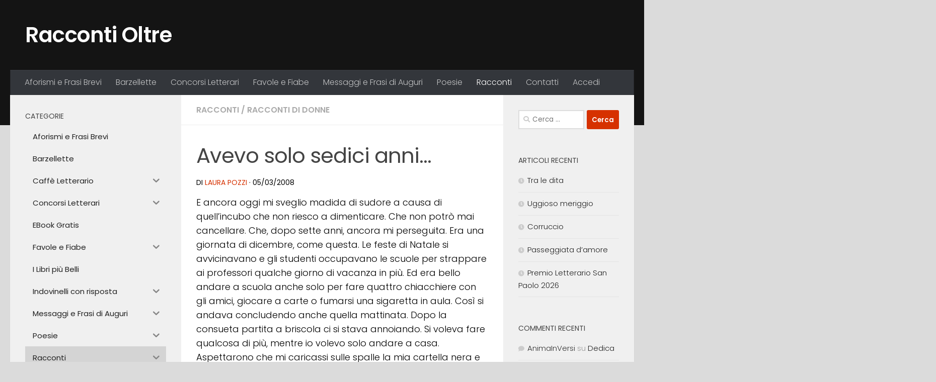

--- FILE ---
content_type: text/html; charset=UTF-8
request_url: https://www.raccontioltre.it/2209/avevo-solo-sedici-anni/
body_size: 17258
content:
<!DOCTYPE html><html
class=no-js lang=it-IT><head><style>img.lazy{min-height:1px}</style><link
href=https://www.raccontioltre.it/wp-content/plugins/w3-total-cache/pub/js/lazyload.min.js?x84876 as=script> <script async src="https://pagead2.googlesyndication.com/pagead/js/adsbygoogle.js?client=ca-pub-8055101674420427"
     crossorigin=anonymous></script> <script async src="https://fundingchoicesmessages.google.com/i/pub-8055101674420427?ers=1" nonce=cNMfKzpKKh6Wgq5PsyrMpw></script><script nonce=cNMfKzpKKh6Wgq5PsyrMpw>(function(){function signalGooglefcPresent(){if(!window.frames['googlefcPresent']){if(document.body){const iframe=document.createElement('iframe');iframe.style='width: 0; height: 0; border: none; z-index: -1000; left: -1000px; top: -1000px;';iframe.style.display='none';iframe.name='googlefcPresent';document.body.appendChild(iframe);}else{setTimeout(signalGooglefcPresent,0);}}}signalGooglefcPresent();})();</script> <meta
charset="UTF-8"><meta
name="viewport" content="width=device-width, initial-scale=1.0"><link
rel=profile href=https://gmpg.org/xfn/11><link
rel=pingback href=https://www.raccontioltre.it/xmlrpc.php><meta
name='robots' content='index, follow, max-image-preview:large, max-snippet:-1, max-video-preview:-1'><style>img:is([sizes="auto" i], [sizes^="auto," i]){contain-intrinsic-size:3000px 1500px}</style> <script>document.documentElement.className=document.documentElement.className.replace("no-js","js");</script> <title>Avevo solo sedici anni... - Racconti Oltre</title><link
rel=canonical href=https://www.raccontioltre.it/2209/avevo-solo-sedici-anni/ ><meta
property="og:locale" content="it_IT"><meta
property="og:type" content="article"><meta
property="og:title" content="Avevo solo sedici anni... - Racconti Oltre"><meta
property="og:description" content="E ancora oggi mi sveglio madida di sudore a causa di quell&#8217;incubo che non riesco a dimenticare. Che non potrò mai cancellare. Che, dopo sette anni, ancora&#046;&#046;&#046;"><meta
property="og:url" content="https://www.raccontioltre.it/2209/avevo-solo-sedici-anni/"><meta
property="og:site_name" content="Racconti Oltre"><meta
property="article:publisher" content="https://www.facebook.com/RaccontiOltre/"><meta
property="article:published_time" content="2008-03-05T13:34:21+00:00"><meta
property="og:image" content="https://www.raccontioltre.it/wp-content/uploads/racconti-oltre.jpg"><meta
property="og:image:width" content="326"><meta
property="og:image:height" content="233"><meta
property="og:image:type" content="image/jpeg"><meta
name="author" content="Laura Pozzi"> <script type=application/ld+json class=yoast-schema-graph>{"@context":"https://schema.org","@graph":[{"@type":"Article","@id":"https://www.raccontioltre.it/2209/avevo-solo-sedici-anni/#article","isPartOf":{"@id":"https://www.raccontioltre.it/2209/avevo-solo-sedici-anni/"},"author":{"name":"Laura Pozzi","@id":"https://www.raccontioltre.it/#/schema/person/3762694bb9aad349644dbc6d105e41e1"},"headline":"Avevo solo sedici anni&#8230;","datePublished":"2008-03-05T13:34:21+00:00","mainEntityOfPage":{"@id":"https://www.raccontioltre.it/2209/avevo-solo-sedici-anni/"},"wordCount":353,"commentCount":8,"publisher":{"@id":"https://www.raccontioltre.it/#organization"},"articleSection":["Racconti","Racconti di Donne"],"inLanguage":"it-IT","potentialAction":[{"@type":"CommentAction","name":"Comment","target":["https://www.raccontioltre.it/2209/avevo-solo-sedici-anni/#respond"]}]},{"@type":"WebPage","@id":"https://www.raccontioltre.it/2209/avevo-solo-sedici-anni/","url":"https://www.raccontioltre.it/2209/avevo-solo-sedici-anni/","name":"Avevo solo sedici anni... - Racconti Oltre","isPartOf":{"@id":"https://www.raccontioltre.it/#website"},"datePublished":"2008-03-05T13:34:21+00:00","breadcrumb":{"@id":"https://www.raccontioltre.it/2209/avevo-solo-sedici-anni/#breadcrumb"},"inLanguage":"it-IT","potentialAction":[{"@type":"ReadAction","target":["https://www.raccontioltre.it/2209/avevo-solo-sedici-anni/"]}]},{"@type":"BreadcrumbList","@id":"https://www.raccontioltre.it/2209/avevo-solo-sedici-anni/#breadcrumb","itemListElement":[{"@type":"ListItem","position":1,"name":"Home","item":"https://www.raccontioltre.it/"},{"@type":"ListItem","position":2,"name":"Racconti","item":"https://www.raccontioltre.it/cat/racconti/"},{"@type":"ListItem","position":3,"name":"Racconti di Donne","item":"https://www.raccontioltre.it/cat/racconti/racconti-di-donne/"},{"@type":"ListItem","position":4,"name":"Avevo solo sedici anni&#8230;"}]},{"@type":"WebSite","@id":"https://www.raccontioltre.it/#website","url":"https://www.raccontioltre.it/","name":"Racconti Oltre","description":"","publisher":{"@id":"https://www.raccontioltre.it/#organization"},"potentialAction":[{"@type":"SearchAction","target":{"@type":"EntryPoint","urlTemplate":"https://www.raccontioltre.it/?s={search_term_string}"},"query-input":{"@type":"PropertyValueSpecification","valueRequired":true,"valueName":"search_term_string"}}],"inLanguage":"it-IT"},{"@type":"Organization","@id":"https://www.raccontioltre.it/#organization","name":"Racconti Oltre","url":"https://www.raccontioltre.it/","logo":{"@type":"ImageObject","inLanguage":"it-IT","@id":"https://www.raccontioltre.it/#/schema/logo/image/","url":"https://www.raccontioltre.it/wp-content/uploads/racconti-oltre.jpg","contentUrl":"https://www.raccontioltre.it/wp-content/uploads/racconti-oltre.jpg","width":326,"height":233,"caption":"Racconti Oltre"},"image":{"@id":"https://www.raccontioltre.it/#/schema/logo/image/"},"sameAs":["https://www.facebook.com/RaccontiOltre/","https://x.com/RaccontiOltre"]},{"@type":"Person","@id":"https://www.raccontioltre.it/#/schema/person/3762694bb9aad349644dbc6d105e41e1","name":"Laura Pozzi","sameAs":["http://ombresugreyhawk.blogspot.com/"],"url":"https://www.raccontioltre.it/author/laura/"}]}</script> <link
rel=alternate type=application/rss+xml title="Racconti Oltre &raquo; Feed" href=https://www.raccontioltre.it/feed/ ><link
rel=alternate type=application/rss+xml title="Racconti Oltre &raquo; Feed dei commenti" href=https://www.raccontioltre.it/comments/feed/ ><link
id=hu-user-gfont href="//fonts.googleapis.com/css?family=Poppins:300,400,500,600,700&subset=latin-ext" rel=stylesheet type=text/css><link
rel=alternate type=application/rss+xml title="Racconti Oltre &raquo; Avevo solo sedici anni&#8230; Feed dei commenti" href=https://www.raccontioltre.it/2209/avevo-solo-sedici-anni/feed/ ><link
rel=stylesheet href=https://www.raccontioltre.it/wp-content/cache/minify/a5ff7.css?x84876 media=all><style id=qsm-quiz-style-inline-css></style><style id=classic-theme-styles-inline-css>.wp-block-button__link{color:#fff;background-color:#32373c;border-radius:9999px;box-shadow:none;text-decoration:none;padding:calc(.667em + 2px) calc(1.333em + 2px);font-size:1.125em}.wp-block-file__button{background:#32373c;color:#fff;text-decoration:none}</style><style id=global-styles-inline-css>/*<![CDATA[*/:root{--wp--preset--aspect-ratio--square:1;--wp--preset--aspect-ratio--4-3:4/3;--wp--preset--aspect-ratio--3-4:3/4;--wp--preset--aspect-ratio--3-2:3/2;--wp--preset--aspect-ratio--2-3:2/3;--wp--preset--aspect-ratio--16-9:16/9;--wp--preset--aspect-ratio--9-16:9/16;--wp--preset--color--black:#000;--wp--preset--color--cyan-bluish-gray:#abb8c3;--wp--preset--color--white:#fff;--wp--preset--color--pale-pink:#f78da7;--wp--preset--color--vivid-red:#cf2e2e;--wp--preset--color--luminous-vivid-orange:#ff6900;--wp--preset--color--luminous-vivid-amber:#fcb900;--wp--preset--color--light-green-cyan:#7bdcb5;--wp--preset--color--vivid-green-cyan:#00d084;--wp--preset--color--pale-cyan-blue:#8ed1fc;--wp--preset--color--vivid-cyan-blue:#0693e3;--wp--preset--color--vivid-purple:#9b51e0;--wp--preset--gradient--vivid-cyan-blue-to-vivid-purple:linear-gradient(135deg,rgba(6,147,227,1) 0%,rgb(155,81,224) 100%);--wp--preset--gradient--light-green-cyan-to-vivid-green-cyan:linear-gradient(135deg,rgb(122,220,180) 0%,rgb(0,208,130) 100%);--wp--preset--gradient--luminous-vivid-amber-to-luminous-vivid-orange:linear-gradient(135deg,rgba(252,185,0,1) 0%,rgba(255,105,0,1) 100%);--wp--preset--gradient--luminous-vivid-orange-to-vivid-red:linear-gradient(135deg,rgba(255,105,0,1) 0%,rgb(207,46,46) 100%);--wp--preset--gradient--very-light-gray-to-cyan-bluish-gray:linear-gradient(135deg,rgb(238,238,238) 0%,rgb(169,184,195) 100%);--wp--preset--gradient--cool-to-warm-spectrum:linear-gradient(135deg,rgb(74,234,220) 0%,rgb(151,120,209) 20%,rgb(207,42,186) 40%,rgb(238,44,130) 60%,rgb(251,105,98) 80%,rgb(254,248,76) 100%);--wp--preset--gradient--blush-light-purple:linear-gradient(135deg,rgb(255,206,236) 0%,rgb(152,150,240) 100%);--wp--preset--gradient--blush-bordeaux:linear-gradient(135deg,rgb(254,205,165) 0%,rgb(254,45,45) 50%,rgb(107,0,62) 100%);--wp--preset--gradient--luminous-dusk:linear-gradient(135deg,rgb(255,203,112) 0%,rgb(199,81,192) 50%,rgb(65,88,208) 100%);--wp--preset--gradient--pale-ocean:linear-gradient(135deg,rgb(255,245,203) 0%,rgb(182,227,212) 50%,rgb(51,167,181) 100%);--wp--preset--gradient--electric-grass:linear-gradient(135deg,rgb(202,248,128) 0%,rgb(113,206,126) 100%);--wp--preset--gradient--midnight:linear-gradient(135deg,rgb(2,3,129) 0%,rgb(40,116,252) 100%);--wp--preset--font-size--small:13px;--wp--preset--font-size--medium:20px;--wp--preset--font-size--large:36px;--wp--preset--font-size--x-large:42px;--wp--preset--spacing--20:0.44rem;--wp--preset--spacing--30:0.67rem;--wp--preset--spacing--40:1rem;--wp--preset--spacing--50:1.5rem;--wp--preset--spacing--60:2.25rem;--wp--preset--spacing--70:3.38rem;--wp--preset--spacing--80:5.06rem;--wp--preset--shadow--natural:6px 6px 9px rgba(0, 0, 0, 0.2);--wp--preset--shadow--deep:12px 12px 50px rgba(0, 0, 0, 0.4);--wp--preset--shadow--sharp:6px 6px 0px rgba(0, 0, 0, 0.2);--wp--preset--shadow--outlined:6px 6px 0px -3px rgba(255, 255, 255, 1), 6px 6px rgba(0, 0, 0, 1);--wp--preset--shadow--crisp:6px 6px 0px rgba(0, 0, 0, 1)}:where(.is-layout-flex){gap:0.5em}:where(.is-layout-grid){gap:0.5em}body .is-layout-flex{display:flex}.is-layout-flex{flex-wrap:wrap;align-items:center}.is-layout-flex>:is(*,div){margin:0}body .is-layout-grid{display:grid}.is-layout-grid>:is(*,div){margin:0}:where(.wp-block-columns.is-layout-flex){gap:2em}:where(.wp-block-columns.is-layout-grid){gap:2em}:where(.wp-block-post-template.is-layout-flex){gap:1.25em}:where(.wp-block-post-template.is-layout-grid){gap:1.25em}.has-black-color{color:var(--wp--preset--color--black) !important}.has-cyan-bluish-gray-color{color:var(--wp--preset--color--cyan-bluish-gray) !important}.has-white-color{color:var(--wp--preset--color--white) !important}.has-pale-pink-color{color:var(--wp--preset--color--pale-pink) !important}.has-vivid-red-color{color:var(--wp--preset--color--vivid-red) !important}.has-luminous-vivid-orange-color{color:var(--wp--preset--color--luminous-vivid-orange) !important}.has-luminous-vivid-amber-color{color:var(--wp--preset--color--luminous-vivid-amber) !important}.has-light-green-cyan-color{color:var(--wp--preset--color--light-green-cyan) !important}.has-vivid-green-cyan-color{color:var(--wp--preset--color--vivid-green-cyan) !important}.has-pale-cyan-blue-color{color:var(--wp--preset--color--pale-cyan-blue) !important}.has-vivid-cyan-blue-color{color:var(--wp--preset--color--vivid-cyan-blue) !important}.has-vivid-purple-color{color:var(--wp--preset--color--vivid-purple) !important}.has-black-background-color{background-color:var(--wp--preset--color--black) !important}.has-cyan-bluish-gray-background-color{background-color:var(--wp--preset--color--cyan-bluish-gray) !important}.has-white-background-color{background-color:var(--wp--preset--color--white) !important}.has-pale-pink-background-color{background-color:var(--wp--preset--color--pale-pink) !important}.has-vivid-red-background-color{background-color:var(--wp--preset--color--vivid-red) !important}.has-luminous-vivid-orange-background-color{background-color:var(--wp--preset--color--luminous-vivid-orange) !important}.has-luminous-vivid-amber-background-color{background-color:var(--wp--preset--color--luminous-vivid-amber) !important}.has-light-green-cyan-background-color{background-color:var(--wp--preset--color--light-green-cyan) !important}.has-vivid-green-cyan-background-color{background-color:var(--wp--preset--color--vivid-green-cyan) !important}.has-pale-cyan-blue-background-color{background-color:var(--wp--preset--color--pale-cyan-blue) !important}.has-vivid-cyan-blue-background-color{background-color:var(--wp--preset--color--vivid-cyan-blue) !important}.has-vivid-purple-background-color{background-color:var(--wp--preset--color--vivid-purple) !important}.has-black-border-color{border-color:var(--wp--preset--color--black) !important}.has-cyan-bluish-gray-border-color{border-color:var(--wp--preset--color--cyan-bluish-gray) !important}.has-white-border-color{border-color:var(--wp--preset--color--white) !important}.has-pale-pink-border-color{border-color:var(--wp--preset--color--pale-pink) !important}.has-vivid-red-border-color{border-color:var(--wp--preset--color--vivid-red) !important}.has-luminous-vivid-orange-border-color{border-color:var(--wp--preset--color--luminous-vivid-orange) !important}.has-luminous-vivid-amber-border-color{border-color:var(--wp--preset--color--luminous-vivid-amber) !important}.has-light-green-cyan-border-color{border-color:var(--wp--preset--color--light-green-cyan) !important}.has-vivid-green-cyan-border-color{border-color:var(--wp--preset--color--vivid-green-cyan) !important}.has-pale-cyan-blue-border-color{border-color:var(--wp--preset--color--pale-cyan-blue) !important}.has-vivid-cyan-blue-border-color{border-color:var(--wp--preset--color--vivid-cyan-blue) !important}.has-vivid-purple-border-color{border-color:var(--wp--preset--color--vivid-purple) !important}.has-vivid-cyan-blue-to-vivid-purple-gradient-background{background:var(--wp--preset--gradient--vivid-cyan-blue-to-vivid-purple) !important}.has-light-green-cyan-to-vivid-green-cyan-gradient-background{background:var(--wp--preset--gradient--light-green-cyan-to-vivid-green-cyan) !important}.has-luminous-vivid-amber-to-luminous-vivid-orange-gradient-background{background:var(--wp--preset--gradient--luminous-vivid-amber-to-luminous-vivid-orange) !important}.has-luminous-vivid-orange-to-vivid-red-gradient-background{background:var(--wp--preset--gradient--luminous-vivid-orange-to-vivid-red) !important}.has-very-light-gray-to-cyan-bluish-gray-gradient-background{background:var(--wp--preset--gradient--very-light-gray-to-cyan-bluish-gray) !important}.has-cool-to-warm-spectrum-gradient-background{background:var(--wp--preset--gradient--cool-to-warm-spectrum) !important}.has-blush-light-purple-gradient-background{background:var(--wp--preset--gradient--blush-light-purple) !important}.has-blush-bordeaux-gradient-background{background:var(--wp--preset--gradient--blush-bordeaux) !important}.has-luminous-dusk-gradient-background{background:var(--wp--preset--gradient--luminous-dusk) !important}.has-pale-ocean-gradient-background{background:var(--wp--preset--gradient--pale-ocean) !important}.has-electric-grass-gradient-background{background:var(--wp--preset--gradient--electric-grass) !important}.has-midnight-gradient-background{background:var(--wp--preset--gradient--midnight) !important}.has-small-font-size{font-size:var(--wp--preset--font-size--small) !important}.has-medium-font-size{font-size:var(--wp--preset--font-size--medium) !important}.has-large-font-size{font-size:var(--wp--preset--font-size--large) !important}.has-x-large-font-size{font-size:var(--wp--preset--font-size--x-large) !important}:where(.wp-block-post-template.is-layout-flex){gap:1.25em}:where(.wp-block-post-template.is-layout-grid){gap:1.25em}:where(.wp-block-columns.is-layout-flex){gap:2em}:where(.wp-block-columns.is-layout-grid){gap:2em}:root :where(.wp-block-pullquote){font-size:1.5em;line-height:1.6}/*]]>*/</style><link
rel=stylesheet href=https://www.raccontioltre.it/wp-content/cache/minify/c84b2.css?x84876 media=all><style id=hueman-main-style-inline-css>body{font-family:'Poppins',sans-serif;font-size:1.00rem}@media only screen and (min-width: 720px){.nav>li{font-size:1.00rem}}.container-inner{max-width:1400px}::selection{background-color:#d63100}::-moz-selection{background-color:#d63100}a, a>span.hu-external::after, .themeform label .required, #flexslider-featured .flex-direction-nav .flex-next:hover, #flexslider-featured .flex-direction-nav .flex-prev:hover, .post-hover:hover .post-title a, .post-title a:hover, .sidebar.s1 .post-nav li a:hover i, .content .post-nav li a:hover i, .post-related a:hover, .sidebar.s1 .widget_rss ul li a, #footer .widget_rss ul li a, .sidebar.s1 .widget_calendar a, #footer .widget_calendar a, .sidebar.s1 .alx-tab .tab-item-category a, .sidebar.s1 .alx-posts .post-item-category a, .sidebar.s1 .alx-tab li:hover .tab-item-title a, .sidebar.s1 .alx-tab li:hover .tab-item-comment a, .sidebar.s1 .alx-posts li:hover .post-item-title a, #footer .alx-tab .tab-item-category a, #footer .alx-posts .post-item-category a, #footer .alx-tab li:hover .tab-item-title a, #footer .alx-tab li:hover .tab-item-comment a, #footer .alx-posts li:hover .post-item-title a, .comment-tabs li.active a, .comment-awaiting-moderation, .child-menu a:hover, .child-menu .current_page_item > a, .wp-pagenavi a{color:#d63100}input[type="submit"], .themeform button[type="submit"], .sidebar.s1 .sidebar-top, .sidebar.s1 .sidebar-toggle, #flexslider-featured .flex-control-nav li a.flex-active, .post-tags a:hover, .sidebar.s1 .widget_calendar caption, #footer .widget_calendar caption, .author-bio .bio-avatar:after, .commentlist li.bypostauthor > .comment-body:after, .commentlist li.comment-author-admin>.comment-body:after{background-color:#d63100}.post-format .format-container{border-color:#d63100}.sidebar.s1 .alx-tabs-nav li.active a, #footer .alx-tabs-nav li.active a, .comment-tabs li.active a, .wp-pagenavi a:hover, .wp-pagenavi a:active, .wp-pagenavi span.current{border-bottom-color:#d63100!important}.sidebar.s2 .post-nav li a:hover i, .sidebar.s2 .widget_rss ul li a, .sidebar.s2 .widget_calendar a, .sidebar.s2 .alx-tab .tab-item-category a, .sidebar.s2 .alx-posts .post-item-category a, .sidebar.s2 .alx-tab li:hover .tab-item-title a, .sidebar.s2 .alx-tab li:hover .tab-item-comment a, .sidebar.s2 .alx-posts li:hover .post-item-title a{color:#82b965}.sidebar.s2 .sidebar-top, .sidebar.s2 .sidebar-toggle, .post-comments, .jp-play-bar, .jp-volume-bar-value, .sidebar.s2 .widget_calendar caption{background-color:#82b965}.sidebar.s2 .alx-tabs-nav li.active a{border-bottom-color:#82b965}.post-comments::before{border-right-color:#82b965}.search-expand,#nav-topbar.nav-container{background-color:#26272b}@media only screen and (min-width: 720px){#nav-topbar .nav ul{background-color:#26272b}}.is-scrolled #header .nav-container.desktop-sticky, .is-scrolled #header .search-expand{background-color:#26272b;background-color:rgba(38,39,43,0.90)}.is-scrolled .topbar-transparent #nav-topbar.desktop-sticky .nav ul{background-color:#26272b;background-color:rgba(38,39,43,0.95)}#header{background-color:#141414}@media only screen and (min-width: 720px){#nav-header .nav ul{background-color:#141414}}#header #nav-mobile{background-color:#33363b}.is-scrolled #header #nav-mobile{background-color:#33363b;background-color:rgba(51,54,59,0.90)}#nav-header.nav-container, #main-header-search .search-expand{background-color:#33363b}@media only screen and (min-width: 720px){#nav-header .nav ul{background-color:#33363b}}.site-title a img{max-height:50px}img{-webkit-border-radius:7px;border-radius:7px}body{background-color:#dbdbdb}</style><link
rel=stylesheet href=https://www.raccontioltre.it/wp-content/cache/minify/ef779.css?x84876 media=all> <script src=https://www.raccontioltre.it/wp-content/cache/minify/d52ed.js?x84876></script> <script src=https://www.raccontioltre.it/wp-content/cache/minify/63b1f.js?x84876></script> <script src=https://www.raccontioltre.it/wp-content/cache/minify/378c3.js?x84876></script> <script src=https://www.raccontioltre.it/wp-content/cache/minify/89b30.js?x84876></script> <script src=https://www.raccontioltre.it/wp-content/cache/minify/5599c.js?x84876 defer></script> <link
rel=https://api.w.org/ href=https://www.raccontioltre.it/wp-json/ ><link
rel=alternate title=JSON type=application/json href=https://www.raccontioltre.it/wp-json/wp/v2/posts/2209><link
rel=EditURI type=application/rsd+xml title=RSD href=https://www.raccontioltre.it/xmlrpc.php?rsd><meta
name="generator" content="WordPress 6.7.4"><link
rel=shortlink href='https://www.raccontioltre.it/?p=2209'><link
rel=alternate title="oEmbed (JSON)" type=application/json+oembed href="https://www.raccontioltre.it/wp-json/oembed/1.0/embed?url=https%3A%2F%2Fwww.raccontioltre.it%2F2209%2Favevo-solo-sedici-anni%2F"><link
rel=alternate title="oEmbed (XML)" type=text/xml+oembed href="https://www.raccontioltre.it/wp-json/oembed/1.0/embed?url=https%3A%2F%2Fwww.raccontioltre.it%2F2209%2Favevo-solo-sedici-anni%2F&#038;format=xml"><style id=iksm-dynamic-style></style><link
rel=preload as=font type=font/woff2 href="https://www.raccontioltre.it/wp-content/themes/hueman/assets/front/webfonts/fa-brands-400.woff2?v=5.15.2" crossorigin=anonymous><link
rel=preload as=font type=font/woff2 href="https://www.raccontioltre.it/wp-content/themes/hueman/assets/front/webfonts/fa-regular-400.woff2?v=5.15.2" crossorigin=anonymous><link
rel=preload as=font type=font/woff2 href="https://www.raccontioltre.it/wp-content/themes/hueman/assets/front/webfonts/fa-solid-900.woff2?v=5.15.2" crossorigin=anonymous>
<!--[if lt IE 9]> <script src=https://www.raccontioltre.it/wp-content/themes/hueman/assets/front/js/ie/html5shiv-printshiv.min.js?x84876></script> <script src=https://www.raccontioltre.it/wp-content/themes/hueman/assets/front/js/ie/selectivizr.js?x84876></script> <![endif]--><style>.recentcomments a{display:inline !important;padding:0 !important;margin:0 !important}</style><link
rel=icon href=https://www.raccontioltre.it/wp-content/uploads/cropped-Icona-Sito-RO-bw-32x32.jpg?x84876 sizes=32x32><link
rel=icon href=https://www.raccontioltre.it/wp-content/uploads/cropped-Icona-Sito-RO-bw-192x192.jpg?x84876 sizes=192x192><link
rel=apple-touch-icon href=https://www.raccontioltre.it/wp-content/uploads/cropped-Icona-Sito-RO-bw-180x180.jpg?x84876><meta
name="msapplication-TileImage" content="https://www.raccontioltre.it/wp-content/uploads/cropped-Icona-Sito-RO-bw-270x270.jpg"><style id=wp-custom-css>.menu-col{display:inline-block;vertical-align:top;width:48%}.menu-container ul{padding:0 0 0 20px}.mg-blog-category a{display:inline-block;padding:4px 8px;margin-right:10px;font-weight:1200}.mg-blog-meta a{display:inline;font-weight:600;font-size:14px;line-height:16px}.mg-posts-modul-6 .mg-sec-top-post .title{font-size:25px;font-weight:550;line-height:32px;padding:7px 0px}.mg-blog-meta{padding:0;margin-bottom:8px;min-height:18px;margin-bottom:14px !important}.navigation.pagination .nav-links .page-numbers, .navigation.pagination .nav-links a, .single-nav-links a, .single-nav-links span{background:#fff;color:#404040}p{color:#000 !important}.sidebar-widget a, .widget-area a, #secondary a, .widget a, aside a{color:#222 !important;text-decoration:none}.sidebar-widget a:hover, .widget-area a:hover, #secondary a:hover, .widget a:hover, aside a:hover{color:#d84100 !important;text-decoration:underline}.comment-author-link{color:#333 !important}.indovinello-domanda{font-size:1.0em !important;margin-bottom:3px !important;color:#d84100;</style></head><body
class="post-template-default single single-post postid-2209 single-format-standard wp-embed-responsive col-3cm full-width header-desktop-sticky header-mobile-sticky hu-header-img-full-width hu-fa-not-loaded hueman-3-7-27-with-child-theme chrome"><div
id=wrapper>
<a
class="screen-reader-text skip-link" href=#content>Salta al contenuto</a><header
id=header class="specific-mobile-menu-on one-mobile-menu mobile_menu header-ads-desktop header-ads-mobile topbar-transparent no-header-img"><nav
class="nav-container group mobile-menu mobile-sticky " id=nav-mobile data-menu-id=header-1><div
class=mobile-title-logo-in-header><p
class=site-title>  <a
class=custom-logo-link href=https://www.raccontioltre.it/ rel=home title="Racconti Oltre | Home page">Racconti Oltre</a></p></div>
<button
class="ham__navbar-toggler-two collapsed" title=Menu aria-expanded=false>
<span
class=ham__navbar-span-wrapper>
<span
class="line line-1"></span>
<span
class="line line-2"></span>
<span
class="line line-3"></span>
</span>
</button><div
class=nav-text></div><div
class="nav-wrap container"><ul
class="nav container-inner group mobile-search">
<li><form
role=search method=get class=search-form action=https://www.raccontioltre.it/ >
<label>
<span
class=screen-reader-text>Ricerca per:</span>
<input
type=search class=search-field placeholder="Cerca &hellip;" value name=s>
</label>
<input
type=submit class=search-submit value=Cerca></form>  </li></ul><ul
id=menu-menu-principale-mobile class="nav container-inner group"><li
id=menu-item-31599 class="menu-item menu-item-type-taxonomy menu-item-object-category menu-item-31599"><a
href=https://www.raccontioltre.it/cat/aforismi/ >Aforismi e Frasi Brevi</a></li>
<li
id=menu-item-31597 class="menu-item menu-item-type-taxonomy menu-item-object-category menu-item-31597"><a
href=https://www.raccontioltre.it/cat/barzellette/ >Barzellette</a></li>
<li
id=menu-item-31596 class="menu-item menu-item-type-taxonomy menu-item-object-category menu-item-31596"><a
href=https://www.raccontioltre.it/cat/concorsi-letterari/ >Concorsi Letterari</a></li>
<li
id=menu-item-31629 class="menu-item menu-item-type-taxonomy menu-item-object-category menu-item-31629"><a
href=https://www.raccontioltre.it/cat/favole-e-fiabe/ >Favole e Fiabe</a></li>
<li
id=menu-item-31598 class="menu-item menu-item-type-taxonomy menu-item-object-category menu-item-31598"><a
href=https://www.raccontioltre.it/cat/frasi-e-messaggi/ >Messaggi e Frasi di Auguri</a></li>
<li
id=menu-item-31594 class="menu-item menu-item-type-taxonomy menu-item-object-category menu-item-31594"><a
href=https://www.raccontioltre.it/cat/poesie/ >Poesie</a></li>
<li
id=menu-item-31595 class="menu-item menu-item-type-taxonomy menu-item-object-category current-post-ancestor current-menu-parent current-post-parent menu-item-31595"><a
href=https://www.raccontioltre.it/cat/racconti/ >Racconti</a></li>
<li
id=menu-item-31600 class="menu-item menu-item-type-post_type menu-item-object-page menu-item-31600"><a
href=https://www.raccontioltre.it/contatti/ >Contatti</a></li>
<li
id=menu-item-31763 class="menu-item menu-item-type-custom menu-item-object-custom menu-item-31763"><a
href=https://www.raccontioltre.it/wp-login.php>Accedi</a></li></ul></div></nav><div
class="container group"><div
class=container-inner><div
class="group hu-pad central-header-zone"><div
class=logo-tagline-group><p
class=site-title>  <a
class=custom-logo-link href=https://www.raccontioltre.it/ rel=home title="Racconti Oltre | Home page">Racconti Oltre</a></p></div><div
id=header-widgets></div></div><nav
class="nav-container group desktop-menu " id=nav-header data-menu-id=header-2><div
class=nav-text></div><div
class="nav-wrap container"><ul
id=menu-menu-principale class="nav container-inner group"><li
id=menu-item-31620 class="menu-item menu-item-type-taxonomy menu-item-object-category menu-item-31620"><a
href=https://www.raccontioltre.it/cat/aforismi/ >Aforismi e Frasi Brevi</a></li>
<li
id=menu-item-31621 class="menu-item menu-item-type-taxonomy menu-item-object-category menu-item-31621"><a
href=https://www.raccontioltre.it/cat/barzellette/ >Barzellette</a></li>
<li
id=menu-item-31622 class="menu-item menu-item-type-taxonomy menu-item-object-category menu-item-31622"><a
href=https://www.raccontioltre.it/cat/concorsi-letterari/ >Concorsi Letterari</a></li>
<li
id=menu-item-31628 class="menu-item menu-item-type-taxonomy menu-item-object-category menu-item-31628"><a
href=https://www.raccontioltre.it/cat/favole-e-fiabe/ >Favole e Fiabe</a></li>
<li
id=menu-item-31623 class="menu-item menu-item-type-taxonomy menu-item-object-category menu-item-31623"><a
href=https://www.raccontioltre.it/cat/frasi-e-messaggi/ >Messaggi e Frasi di Auguri</a></li>
<li
id=menu-item-31624 class="menu-item menu-item-type-taxonomy menu-item-object-category menu-item-31624"><a
href=https://www.raccontioltre.it/cat/poesie/ >Poesie</a></li>
<li
id=menu-item-31625 class="menu-item menu-item-type-taxonomy menu-item-object-category current-post-ancestor current-menu-parent current-post-parent menu-item-31625"><a
href=https://www.raccontioltre.it/cat/racconti/ >Racconti</a></li>
<li
id=menu-item-31626 class="menu-item menu-item-type-post_type menu-item-object-page menu-item-31626"><a
href=https://www.raccontioltre.it/contatti/ >Contatti</a></li>
<li
id=menu-item-31762 class="menu-item menu-item-type-custom menu-item-object-custom menu-item-31762"><a
href=https://www.raccontioltre.it/wp-login.php>Accedi</a></li></ul></div></nav></div></div></header><div
class=container id=page><div
class=container-inner><div
class=main><div
class="main-inner group"><main
class=content id=content><div
class="page-title hu-pad group"><ul
class="meta-single group">
<li
class=category><a
href=https://www.raccontioltre.it/cat/racconti/ rel="category tag">Racconti</a> <span>/</span> <a
href=https://www.raccontioltre.it/cat/racconti/racconti-di-donne/ rel="category tag">Racconti di Donne</a></li></ul></div><div
class="hu-pad group"><article
class="post-2209 post type-post status-publish format-standard hentry category-racconti category-racconti-di-donne"><div
class="post-inner group"><h1 class="post-title entry-title">Avevo solo sedici anni&#8230;</h1><p
class=post-byline>
di <span
class="vcard author">
<span
class=fn><a
href=https://www.raccontioltre.it/author/laura/ title="Articoli scritti da Laura Pozzi" rel=author>Laura Pozzi</a></span>
</span>
&middot;
<span
class=published>05/03/2008</span></p><div
class=clear></div><div
class="entry themeform"><div
class=entry-inner><p>E ancora oggi mi sveglio madida di sudore a causa di quell&#8217;incubo che non riesco a dimenticare. Che non potrò mai cancellare. Che, dopo sette anni, ancora mi perseguita. Era una giornata di dicembre, come questa. Le feste di Natale si avvicinavano e gli studenti occupavano le scuole per strappare ai professori qualche giorno di vacanza in più. Ed era bello andare a scuola anche solo per fare quattro chiacchiere con gli amici, giocare a carte o fumarsi una sigaretta in aula. Così si andava concludendo anche quella mattinata. Dopo la consueta partita a briscola ci si stava annoiando. Si voleva fare qualcosa di più, mentre io volevo solo andare a casa. Aspettarono che mi caricassi sulle spalle la mia cartella nera e viola dell&#8217;invicta per trascinarmi nel peggiore degli incubi. In due mi bloccarono e mi presero per le braccia. Inizialmente mi misi a ridere, però stringevano e mi facevano male. Poi arrivò lui e capì che non si trattava di uno scherzo. Urlando, mi buttai a terra per sfuggire al loro gioco. A nulla servì la mia resistenza. Fui trascinata per i polsi lungo tutto il corridoio. Scalciavo e gridavo sperando di arrestare la loro avanzata. Inutilmente. Mi portarono in un bagno di servizio, di quelli lontani dalle classi e che non usa mai nessuno. Se chiudo gli occhi, posso ancora sentire il tanfo di fogna mischiato a quello della candeggina. Mi spinsero dentro, caddi sul pavimento giallognolo. Lui era lì. Mi stava aspettando. La sua schiena era piegata, le mani si allungavano verso di me. Mi rialzai e andai verso la porta. Cercai più volte di aprirla, ma l&#8217;avevano chiusa a chiave. Tremante, la presi a pugni. La mia voce si affievoliva sempre di più, come la speranza che qualcuno mi aiutasse. Piansi. Avevo così paura&#8230; Poi il buio mi avvolse. Nella mia testa rimbombavano solo le risate dei ragazzi che stavano bloccando la porta e il pianto di una ragazza che cercava di liberarmi. Nei miei occhi erano impressi solo i suoi, così belli e cattivi, e il suo ghigno malizioso. Avevo solo sedici anni&#8230;</p><p> </p><nav
class="pagination group"></nav></div><div
class=clear></div></div></div></article><div
class=clear></div><ul
class="post-nav group">
<li
class=next><strong>Articolo successivo&nbsp;</strong><a
href=https://www.raccontioltre.it/2265/un-brutto-anatroccolo/ rel=next><i
class="fas fa-chevron-right"></i><span>Un brutto anatroccolo</span></a></li>
<li
class=previous><strong>Articolo precedente&nbsp;</strong><a
href=https://www.raccontioltre.it/2305/un-valido-perche/ rel=prev><i
class="fas fa-chevron-left"></i><span>Un valido perché</span></a></li></ul><section
id=comments class=themeform><h3 class="heading">8 risposte</h3><ul
class="comment-tabs group">
<li
class=active><a
href=#commentlist-container><i
class="far fa-comments"></i>Commenti<span>8</span></a></li>
<li><a
href=#pinglist-container><i
class="fas fa-share"></i>Pingback<span>0</span></a></li></ul><div
id=commentlist-container class=comment-tab><ol
class=commentlist>
<li
class="comment byuser comment-author-cuccos even thread-even depth-1" id=comment-10435><div
id=div-comment-10435 class=comment-body><div
class="comment-author vcard">
<cite
class=fn>Laerte</cite> <span
class=says>ha detto:</span></div><div
class="comment-meta commentmetadata">
<a
href=https://www.raccontioltre.it/2209/avevo-solo-sedici-anni/#comment-10435>05/03/2008 alle 16:16</a></div><p>Ciao, non si capisce bene. Il già breve racconto è anche incompiuto e lascia il lettore indeciso se pensare ad uno scherzo o ad un abuso o chissà altro. Comunque sia, manca il nocciolo della storia. Saluti&#8230;</p></div>
</li>
<li
class="comment odd alt thread-odd thread-alt depth-1" id=comment-10443><div
id=div-comment-10443 class=comment-body><div
class="comment-author vcard">
<cite
class=fn>Sandra</cite> <span
class=says>ha detto:</span></div><div
class="comment-meta commentmetadata">
<a
href=https://www.raccontioltre.it/2209/avevo-solo-sedici-anni/#comment-10443>05/03/2008 alle 17:44</a></div><p>Ma che degne persone! e quanta bella forza! Spero per te, che tu possa dimenticare col tempo e comprendere e perdonare le miserie umane, auspico a loro incubi notturni e scheletri negli armadi sempre pronti a far loro compagnia, e che la vergogna per un atto così perfido sia loro vicina fino alla fine della partita.<br>
Un abbraccio. sandra</p></div>
</li>
<li
class="comment byuser comment-author-tilly even thread-even depth-1" id=comment-10449><div
id=div-comment-10449 class=comment-body><div
class="comment-author vcard">
<cite
class=fn>Tilly</cite> <span
class=says>ha detto:</span></div><div
class="comment-meta commentmetadata">
<a
href=https://www.raccontioltre.it/2209/avevo-solo-sedici-anni/#comment-10449>05/03/2008 alle 20:58</a></div><p>Sei andata su un terreno minato, non é facile descrivere un abuso, vissuto o non. Chi vive un´esperienza del genere non riesce a raccontarla con luciditá, tende ad omettere particolari dolorosi a discapito del racconto; chi non lo ha provato sulla pelle difficilmente riesce a calarsi in un dolore come quello, bisognerebbe avere una testimonianza diretta, e credetemi, anche in questo caso ci vuole una forza di stomaco non indifferente. Io conservo in un cassetto la storia di una mia amica, ed é talmente cruda che ogni volta che la rileggo mi viene da vomitare. Scusami per lo sfogo, ma credo come Laerte che manchi il nocciolo. Ciao. Tilly</p></div>
</li>
<li
class="comment odd alt thread-odd thread-alt depth-1" id=comment-10458><div
id=div-comment-10458 class=comment-body><div
class="comment-author vcard">
<cite
class=fn><a
href=http://ombresugreyhawk.blogspot.com class=url rel="ugc external nofollow">Laura</a></cite> <span
class=says>ha detto:</span></div><div
class="comment-meta commentmetadata">
<a
href=https://www.raccontioltre.it/2209/avevo-solo-sedici-anni/#comment-10458>05/03/2008 alle 23:56</a></div><p>Ho voluto lasciare al lettore il compito di immaginare.. 😉</p></div>
</li>
<li
class="comment even thread-even depth-1" id=comment-10461><div
id=div-comment-10461 class=comment-body><div
class="comment-author vcard">
<cite
class=fn>Demone</cite> <span
class=says>ha detto:</span></div><div
class="comment-meta commentmetadata">
<a
href=https://www.raccontioltre.it/2209/avevo-solo-sedici-anni/#comment-10461>06/03/2008 alle 03:06</a></div><p>Come le Urla di un Angelo le sue si dispersero in quella stanza&#8230;. che divenne la prigione della sua innocenza&#8230;. vittime&#8230;. peccatori&#8230;. spettetori, siamo solo un protagonisti di eventi.<br>
Complimenti&#8230;.</p></div>
</li>
<li
class="comment odd alt thread-odd thread-alt depth-1" id=comment-10798><div
id=div-comment-10798 class=comment-body><div
class="comment-author vcard">
<cite
class=fn>ale</cite> <span
class=says>ha detto:</span></div><div
class="comment-meta commentmetadata">
<a
href=https://www.raccontioltre.it/2209/avevo-solo-sedici-anni/#comment-10798>17/03/2008 alle 09:03</a></div><p>Mi spiace dei commenti che hai ricevuto, mi spiace che nessuno abbia capito che non è necessario raccontare il particolare per sfiorare la tua anima ferita, mi spiace che si vada sempre alla ricerca del &#8220;sensazionale&#8221;, della notizia ancora più forte, mi spiace che solo il silenzio rispettoso di un dolore e della tua interiorità non ti abbia avvolto in un tenero abbraccio in cui, anche solo per un momento, tu ti possa sentire finalmente protetta e al sicuro da chi ti ha rubato te stessa.<br>
Non conta molto ma io ho fatto mia la tua storia, quei puntini li potrei riempire ma non cambierebbe molto perché ciò che resta è il sentire in sé vibrare l&#8217;esistenza di una persona che la vita ha messo a dura prova ma che vivrà in ogni gesto che farà per se stessa, per la sua vita, per la sua rinascita e in ogni gesto che incontrerà mani che l&#8217;accolgono e cuori che ameranno anche i suoi momenti bui in cui i ricordi domineranno ma che il riscatto di una vita intera renderà solo una parentesi nella bellezza del tuo essere.<br>
Grazie della tua storia, del tuo coraggio, della tua trasparenza&#8230;non mollare mai ora tu hai una sensibilità, una profondità tale che nessuna ricchezza al mondo potrà comprare. Ce la farai, ne sono sicura e in quel giorno saremo in due a gioire.</p><p>Ale</p></div>
</li>
<li
class="comment even thread-even depth-1" id=comment-18700><div
id=div-comment-18700 class=comment-body><div
class="comment-author vcard">
<cite
class=fn>lalù</cite> <span
class=says>ha detto:</span></div><div
class="comment-meta commentmetadata">
<a
href=https://www.raccontioltre.it/2209/avevo-solo-sedici-anni/#comment-18700>30/11/2008 alle 15:01</a></div><p>Mi rivedo nelle tue parole&#8230;<br>
anche se breve come racconto&#8230;<br>
le semplici parole, mi hanno portata ad una chiara immagine&#8230;<br>
come rivivere, anche se non mio, l&#8217;accaduto come un ricordo.</p><p>Ho già letto qualcosa di tuo&#8230; e devo dire che sai attirare ben la mia attenzione sulle tue parole&#8230;<br>
hai mai scritto un libro?</p></div>
</li>
<li
class="comment odd alt thread-odd thread-alt depth-1" id=comment-18715><div
id=div-comment-18715 class=comment-body><div
class="comment-author vcard">
<cite
class=fn><a
href=http://ombresugreyhawk.blogspot.com/ class=url rel="ugc external nofollow">Laura</a></cite> <span
class=says>ha detto:</span></div><div
class="comment-meta commentmetadata">
<a
href=https://www.raccontioltre.it/2209/avevo-solo-sedici-anni/#comment-18715>01/12/2008 alle 12:55</a></div><p>Ti ringrazio!!! &gt;.&lt; Che imbarazzo&#8230;</p><p>Al momento sono impegnata in due romanzi: uno fantasy e uno d&#8217;amore&#8230; Una volta conclusi, mi piacerebbe sottoporli ad una casa editrice ma, essendo un&#8217;autodidatta, non ho molta fiducia in me&#8230; Come mai questa domanda?</p></div>
</li></ol></div><div
id=respond class=comment-respond><h3 id="reply-title" class="comment-reply-title">Lascia un commento</h3><form
action=https://www.raccontioltre.it/wp-comments-post.php method=post id=commentform class=comment-form><p
class=comment-notes><span
id=email-notes>Il tuo indirizzo email non sarà pubblicato.</span> <span
class=required-field-message>I campi obbligatori sono contrassegnati <span
class=required>*</span></span></p><p
class=comment-form-comment><label
for=comment>Commento <span
class=required>*</span></label><textarea id=comment name=comment cols=45 rows=8 maxlength=65525 required=required></textarea></p><p
class=comment-form-author><label
for=author>Nome <span
class=required>*</span></label> <input
id=author name=author type=text value size=30 maxlength=245 autocomplete=name required=required></p><p
class=comment-form-email><label
for=email>Email <span
class=required>*</span></label> <input
id=email name=email type=text value size=30 maxlength=100 aria-describedby=email-notes autocomplete=email required=required></p><p
class=comment-form-url><label
for=url>Sito web</label> <input
id=url name=url type=text value size=30 maxlength=200 autocomplete=url></p><p
class=comment-form-cookies-consent><input
id=wp-comment-cookies-consent name=wp-comment-cookies-consent type=checkbox value=yes> <label
for=wp-comment-cookies-consent>Salva il mio nome, email e sito web in questo browser per la prossima volta che commento.</label></p><p
class=form-submit><input
name=submit type=submit id=submit class=submit value="Invia commento"> <input
type=hidden name=comment_post_ID value=2209 id=comment_post_ID>
<input
type=hidden name=comment_parent id=comment_parent value=0></p><p
style="display: none;"><input
type=hidden id=akismet_comment_nonce name=akismet_comment_nonce value=dbe1e7ce8b></p><p
style="display: none !important;" class=akismet-fields-container data-prefix=ak_><label>&#916;<textarea name=ak_hp_textarea cols=45 rows=8 maxlength=100></textarea></label><input
type=hidden id=ak_js_1 name=ak_js value=169><script>document.getElementById("ak_js_1").setAttribute("value",(new Date()).getTime());</script></p></form></div></section></div></main><div
class="sidebar s1 collapsed" data-position=left data-layout=col-3cm data-sb-id=s1><button
class=sidebar-toggle title="Espandi la barra laterale"><i
class="fas sidebar-toggle-arrows"></i></button><div
class=sidebar-content> <script id=styles-copier-6949b56735a17>var element=document.getElementById("iksm-dynamic-style");if(!element){element=document.createElement('style');var head=document.getElementsByTagName("head")
if(head&&head[0]){head[0].appendChild(element);}else{console.warn("Iks Menu | Error while printing styles. Please contact technical support.");}}
element.innerHTML+=".iksm-32126 .iksm-terms{background-color:rgba(240,240,240,1);transition:all 400ms;animation:iks-fade-in 1000ms;}.iksm-32126 .iksm-terms-tree--level-1 > * > .iksm-term:not(:last-child){margin-bottom:0;}.iksm-32126 .iksm-term__inner{background-color:rgba(240,240,240,1);min-height:44px;transition:all 400ms;}.iksm-32126 .iksm-term__inner:hover{background-color:rgba(236,236,236,1);}.iksm-32126 .iksm-term--current > .iksm-term__inner{background-color:rgba(212,212,212,1);}.iksm-32126 .iksm-term__link{color:rgba(0,0,0,1);font-size:15px;line-height:15px;font-weight:400;text-decoration:none;padding-top:5px;padding-right:15px;padding-bottom:5px;padding-left:15px;transition:all 400ms;}.iksm-32126 .iksm-term__inner:hover .iksm-term__link{color:rgba(50,50,50,1);}.iksm-32126 .iksm-term__toggle__inner{transition:transform 400ms}.iksm-32126 .iksm-term--expanded > .iksm-term__inner > .iksm-term__toggle > .iksm-term__toggle__inner{transform:rotate(180deg);}.iksm-32126 .iksm-term__toggle{color:rgba(133,133,133,1);font-size:22px;align-self:stretch;height:unset;;width:40px;transition:all 400ms;}.iksm-32126 .iksm-term__toggle:hover{color:rgba(0,0,0,1);}.iksm-32126 .iksm-term__image-container{width:30px;min-width:30px;height:30px;min-height:30px;margin-right:15px;transition:all 400ms;}.iksm-32126 .iksm-term__image{background-size:contain;background-position:center;background-repeat:no-repeat;}.iksm-32126 .iksm-term__image-container:hover{background-size:contain;background-position:center;background-repeat:no-repeat;}.iksm-32126 .iksm-term__inner:hover .iksm-term__image-container{background-size:contain;background-position:center;background-repeat:no-repeat;}.iksm-32126 .iksm-term__inner:focus .iksm-term__image-container{background-size:contain;background-position:center;background-repeat:no-repeat;}.iksm-32126 .iksm-term--current > .iksm-term__inner .iksm-term__image-container{background-size:contain;background-position:center;background-repeat:no-repeat;}.iksm-32126 .iksm-term--child .iksm-term__inner .iksm-term__image-container{background-size:contain;background-position:center;background-repeat:no-repeat;}.iksm-32126 .iksm-term--child .iksm-term__inner .iksm-term__image-container:hover{background-size:contain;background-position:center;background-repeat:no-repeat;}.iksm-32126 .iksm-term--child .iksm-term__inner .iksm-term__image-container:focus{background-size:contain;background-position:center;background-repeat:no-repeat;}.iksm-32126 .iksm-term--child.iksm-term--current > .iksm-term__inner .iksm-term__image-container{background-size:contain;background-position:center;background-repeat:no-repeat;}.iksm-32126  .iksm-term__text{flex: unset}.iksm-32126 .iksm-term__posts-count{color:rgba(133,133,133,1);font-size:16px;margin-left:12px;font-weight:400;transition:all 400ms;}";var this_script=document.getElementById("styles-copier-6949b56735a17");if(this_script){this_script.outerHTML="";if(this_script.parentNode){this_script.parentNode.removeChild(this_script);}}</script><div
id=iksm-widget-2 class="widget iksm-widget"><h3 class="widget-title">Categorie</h3><div
id=iksm-32126 class='iksm iksm-32126 iksm-container '  data-id=32126 data-is-pro=0 data-source=menu><div
class=iksm-terms><div
class='iksm-terms-tree iksm-terms-tree--level-1 iksm-terms-tree--parents' style><div
class=iksm-terms-tree__inner><div
class="iksm-term iksm-term--id-31636 iksm-term--parent" data-id=31636><div
class=iksm-term__inner tabindex=0>
<a
class=iksm-term__link href=https://www.raccontioltre.it/cat/aforismi/ target=_self tabindex=-1>
<span
class=iksm-term__text>Aforismi e Frasi Brevi</span>
</a></div></div><div
class="iksm-term iksm-term--id-31637 iksm-term--parent" data-id=31637><div
class=iksm-term__inner tabindex=0>
<a
class=iksm-term__link href=https://www.raccontioltre.it/cat/barzellette/ target=_self tabindex=-1>
<span
class=iksm-term__text>Barzellette</span>
</a></div></div><div
class="iksm-term iksm-term--id-31638 iksm-term--parent iksm-term--has-children" data-id=31638><div
class=iksm-term__inner tabindex=0>
<a
class=iksm-term__link href=https://www.raccontioltre.it/cat/caffe-letterario/ target=_self tabindex=-1>
<span
class=iksm-term__text>Caffè Letterario</span>
</a><div
class=iksm-term__toggle tabindex=0>
<span
class=iksm-term__toggle__inner><i
class=iks-icon-chevron-1></i></span></div></div><div
class='iksm-terms-tree iksm-terms-tree--level-2 iksm-terms-tree--children' style><div
class=iksm-terms-tree__inner><div
class="iksm-term iksm-term--id-31639 iksm-term--child" data-id=31639><div
class=iksm-term__inner tabindex=0>
<a
class=iksm-term__link href=https://www.raccontioltre.it/cat/caffe-letterario/news/ target=_self tabindex=-1><div
class=iksm-term__shifts
style="width:15px; min-width:15px; max-width:15px;"></div>
<span
class=iksm-term__text>News</span>
</a></div></div></div></div></div><div
class="iksm-term iksm-term--id-31640 iksm-term--parent iksm-term--has-children" data-id=31640><div
class=iksm-term__inner tabindex=0>
<a
class=iksm-term__link href=https://www.raccontioltre.it/cat/concorsi-letterari/ target=_self tabindex=-1>
<span
class=iksm-term__text>Concorsi Letterari</span>
</a><div
class=iksm-term__toggle tabindex=0>
<span
class=iksm-term__toggle__inner><i
class=iks-icon-chevron-1></i></span></div></div><div
class='iksm-terms-tree iksm-terms-tree--level-2 iksm-terms-tree--children' style><div
class=iksm-terms-tree__inner><div
class="iksm-term iksm-term--id-32127 iksm-term--child" data-id=32127><div
class=iksm-term__inner tabindex=0>
<a
class=iksm-term__link href=https://www.raccontioltre.it/cat/concorsi-letterari/concorsi-letterari-gennaio/ target=_self tabindex=-1><div
class=iksm-term__shifts
style="width:15px; min-width:15px; max-width:15px;"></div>
<span
class=iksm-term__text>Concorsi Letterari Gennaio</span>
</a></div></div><div
class="iksm-term iksm-term--id-32129 iksm-term--child" data-id=32129><div
class=iksm-term__inner tabindex=0>
<a
class=iksm-term__link href=https://www.raccontioltre.it/cat/concorsi-letterari/concorsi-letterari-febbraio/ target=_self tabindex=-1><div
class=iksm-term__shifts
style="width:15px; min-width:15px; max-width:15px;"></div>
<span
class=iksm-term__text>Concorsi Letterari Febbraio</span>
</a></div></div><div
class="iksm-term iksm-term--id-32130 iksm-term--child" data-id=32130><div
class=iksm-term__inner tabindex=0>
<a
class=iksm-term__link href=https://www.raccontioltre.it/cat/concorsi-letterari/concorsi-letterari-marzo/ target=_self tabindex=-1><div
class=iksm-term__shifts
style="width:15px; min-width:15px; max-width:15px;"></div>
<span
class=iksm-term__text>Concorsi Letterari Marzo</span>
</a></div></div><div
class="iksm-term iksm-term--id-32131 iksm-term--child" data-id=32131><div
class=iksm-term__inner tabindex=0>
<a
class=iksm-term__link href=https://www.raccontioltre.it/cat/concorsi-letterari/concorsi-letterari-aprile/ target=_self tabindex=-1><div
class=iksm-term__shifts
style="width:15px; min-width:15px; max-width:15px;"></div>
<span
class=iksm-term__text>Concorsi Letterari Aprile</span>
</a></div></div><div
class="iksm-term iksm-term--id-32132 iksm-term--child" data-id=32132><div
class=iksm-term__inner tabindex=0>
<a
class=iksm-term__link href=https://www.raccontioltre.it/cat/concorsi-letterari/concorsi-letterari-maggio/ target=_self tabindex=-1><div
class=iksm-term__shifts
style="width:15px; min-width:15px; max-width:15px;"></div>
<span
class=iksm-term__text>Concorsi Letterari Maggio</span>
</a></div></div><div
class="iksm-term iksm-term--id-32133 iksm-term--child" data-id=32133><div
class=iksm-term__inner tabindex=0>
<a
class=iksm-term__link href=https://www.raccontioltre.it/cat/concorsi-letterari/concorsi-letterari-giugno/ target=_self tabindex=-1><div
class=iksm-term__shifts
style="width:15px; min-width:15px; max-width:15px;"></div>
<span
class=iksm-term__text>Concorsi Letterari Giugno</span>
</a></div></div><div
class="iksm-term iksm-term--id-32134 iksm-term--child" data-id=32134><div
class=iksm-term__inner tabindex=0>
<a
class=iksm-term__link href=https://www.raccontioltre.it/cat/concorsi-letterari/concorsi-letterari-luglio/ target=_self tabindex=-1><div
class=iksm-term__shifts
style="width:15px; min-width:15px; max-width:15px;"></div>
<span
class=iksm-term__text>Concorsi Letterari Luglio</span>
</a></div></div><div
class="iksm-term iksm-term--id-32128 iksm-term--child" data-id=32128><div
class=iksm-term__inner tabindex=0>
<a
class=iksm-term__link href=https://www.raccontioltre.it/cat/concorsi-letterari/concorsi-letterari-agosto/ target=_self tabindex=-1><div
class=iksm-term__shifts
style="width:15px; min-width:15px; max-width:15px;"></div>
<span
class=iksm-term__text>Concorsi Letterari Agosto</span>
</a></div></div><div
class="iksm-term iksm-term--id-32135 iksm-term--child" data-id=32135><div
class=iksm-term__inner tabindex=0>
<a
class=iksm-term__link href=https://www.raccontioltre.it/cat/concorsi-letterari/concorsi-letterari-settembre/ target=_self tabindex=-1><div
class=iksm-term__shifts
style="width:15px; min-width:15px; max-width:15px;"></div>
<span
class=iksm-term__text>Concorsi Letterari Settembre</span>
</a></div></div><div
class="iksm-term iksm-term--id-32136 iksm-term--child" data-id=32136><div
class=iksm-term__inner tabindex=0>
<a
class=iksm-term__link href=https://www.raccontioltre.it/cat/concorsi-letterari/concorsi-letterari-ottobre/ target=_self tabindex=-1><div
class=iksm-term__shifts
style="width:15px; min-width:15px; max-width:15px;"></div>
<span
class=iksm-term__text>Concorsi Letterari Ottobre</span>
</a></div></div><div
class="iksm-term iksm-term--id-32137 iksm-term--child" data-id=32137><div
class=iksm-term__inner tabindex=0>
<a
class=iksm-term__link href=https://www.raccontioltre.it/cat/concorsi-letterari/concorsi-letterari-novembre/ target=_self tabindex=-1><div
class=iksm-term__shifts
style="width:15px; min-width:15px; max-width:15px;"></div>
<span
class=iksm-term__text>Concorsi Letterari Novembre</span>
</a></div></div><div
class="iksm-term iksm-term--id-32138 iksm-term--child" data-id=32138><div
class=iksm-term__inner tabindex=0>
<a
class=iksm-term__link href=https://www.raccontioltre.it/cat/concorsi-letterari/concorsi-letterari-dicembre/ target=_self tabindex=-1><div
class=iksm-term__shifts
style="width:15px; min-width:15px; max-width:15px;"></div>
<span
class=iksm-term__text>Concorsi Letterari Dicembre</span>
</a></div></div></div></div></div><div
class="iksm-term iksm-term--id-31641 iksm-term--parent" data-id=31641><div
class=iksm-term__inner tabindex=0>
<a
class=iksm-term__link href=https://www.raccontioltre.it/cat/ebook-gratis/ target=_self tabindex=-1>
<span
class=iksm-term__text>EBook Gratis</span>
</a></div></div><div
class="iksm-term iksm-term--id-31642 iksm-term--parent iksm-term--has-children" data-id=31642><div
class=iksm-term__inner tabindex=0>
<a
class=iksm-term__link href=https://www.raccontioltre.it/cat/favole-e-fiabe/ target=_self tabindex=-1>
<span
class=iksm-term__text>Favole e Fiabe</span>
</a><div
class=iksm-term__toggle tabindex=0>
<span
class=iksm-term__toggle__inner><i
class=iks-icon-chevron-1></i></span></div></div><div
class='iksm-terms-tree iksm-terms-tree--level-2 iksm-terms-tree--children' style><div
class=iksm-terms-tree__inner><div
class="iksm-term iksm-term--id-31643 iksm-term--child" data-id=31643><div
class=iksm-term__inner tabindex=0>
<a
class=iksm-term__link href=https://www.raccontioltre.it/cat/favole-e-fiabe/favole-di-natale/ target=_self tabindex=-1><div
class=iksm-term__shifts
style="width:15px; min-width:15px; max-width:15px;"></div>
<span
class=iksm-term__text>Favole di Natale</span>
</a></div></div></div></div></div><div
class="iksm-term iksm-term--id-31644 iksm-term--parent" data-id=31644><div
class=iksm-term__inner tabindex=0>
<a
class=iksm-term__link href=https://www.raccontioltre.it/cat/i-libri-piu-belli/ target=_self tabindex=-1>
<span
class=iksm-term__text>I Libri più Belli</span>
</a></div></div><div
class="iksm-term iksm-term--id-32036 iksm-term--parent iksm-term--has-children" data-id=32036><div
class=iksm-term__inner tabindex=0>
<a
class=iksm-term__link href=https://www.raccontioltre.it/indovinelli/ target=_self tabindex=-1>
<span
class=iksm-term__text>Indovinelli con risposta</span>
</a><div
class=iksm-term__toggle tabindex=0>
<span
class=iksm-term__toggle__inner><i
class=iks-icon-chevron-1></i></span></div></div><div
class='iksm-terms-tree iksm-terms-tree--level-2 iksm-terms-tree--children' style><div
class=iksm-terms-tree__inner><div
class="iksm-term iksm-term--id-32038 iksm-term--child" data-id=32038><div
class=iksm-term__inner tabindex=0>
<a
class=iksm-term__link href=https://www.raccontioltre.it/indovinelli/indovinelli-divertenti/ target=_self tabindex=-1><div
class=iksm-term__shifts
style="width:15px; min-width:15px; max-width:15px;"></div>
<span
class=iksm-term__text>Indovinelli divertenti con risposta</span>
</a></div></div><div
class="iksm-term iksm-term--id-32037 iksm-term--child" data-id=32037><div
class=iksm-term__inner tabindex=0>
<a
class=iksm-term__link href=https://www.raccontioltre.it/indovinelli/indovinelli-divertenti-con-doppio-senso-per-adulti/ target=_self tabindex=-1><div
class=iksm-term__shifts
style="width:15px; min-width:15px; max-width:15px;"></div>
<span
class=iksm-term__text>Indovinelli a doppio senso</span>
</a></div></div></div></div></div><div
class="iksm-term iksm-term--id-31646 iksm-term--parent iksm-term--has-children" data-id=31646><div
class=iksm-term__inner tabindex=0>
<a
class=iksm-term__link href=https://www.raccontioltre.it/cat/frasi-e-messaggi/ target=_self tabindex=-1>
<span
class=iksm-term__text>Messaggi e Frasi di Auguri</span>
</a><div
class=iksm-term__toggle tabindex=0>
<span
class=iksm-term__toggle__inner><i
class=iks-icon-chevron-1></i></span></div></div><div
class='iksm-terms-tree iksm-terms-tree--level-2 iksm-terms-tree--children' style><div
class=iksm-terms-tree__inner><div
class="iksm-term iksm-term--id-32155 iksm-term--child" data-id=32155><div
class=iksm-term__inner tabindex=0>
<a
class=iksm-term__link href=https://www.raccontioltre.it/17413/frasi-auguri-di-buon-anno/ target=_self tabindex=-1><div
class=iksm-term__shifts
style="width:15px; min-width:15px; max-width:15px;"></div>
<span
class=iksm-term__text>Frasi Auguri di Buon Anno</span>
</a></div></div><div
class="iksm-term iksm-term--id-32154 iksm-term--child" data-id=32154><div
class=iksm-term__inner tabindex=0>
<a
class=iksm-term__link href=https://www.raccontioltre.it/8318/frasi-auguri-di-compleanno/ target=_self tabindex=-1><div
class=iksm-term__shifts
style="width:15px; min-width:15px; max-width:15px;"></div>
<span
class=iksm-term__text>Frasi Auguri di Compleanno</span>
</a></div></div><div
class="iksm-term iksm-term--id-32156 iksm-term--child" data-id=32156><div
class=iksm-term__inner tabindex=0>
<a
class=iksm-term__link href=https://www.raccontioltre.it/29681/frasi-auguri-di-laurea/ target=_self tabindex=-1><div
class=iksm-term__shifts
style="width:15px; min-width:15px; max-width:15px;"></div>
<span
class=iksm-term__text>Frasi Auguri di Laurea</span>
</a></div></div><div
class="iksm-term iksm-term--id-32158 iksm-term--child" data-id=32158><div
class=iksm-term__inner tabindex=0>
<a
class=iksm-term__link href=https://www.raccontioltre.it/25661/frasi-per-matrimonio-originali-in-rima/ target=_self tabindex=-1><div
class=iksm-term__shifts
style="width:15px; min-width:15px; max-width:15px;"></div>
<span
class=iksm-term__text>Frasi Auguri di Matrimonio</span>
</a></div></div><div
class="iksm-term iksm-term--id-32157 iksm-term--child" data-id=32157><div
class=iksm-term__inner tabindex=0>
<a
class=iksm-term__link href=https://www.raccontioltre.it/24336/frasi-auguri-nascita/ target=_self tabindex=-1><div
class=iksm-term__shifts
style="width:15px; min-width:15px; max-width:15px;"></div>
<span
class=iksm-term__text>Frasi Auguri di Nascita</span>
</a></div></div><div
class="iksm-term iksm-term--id-32159 iksm-term--child" data-id=32159><div
class=iksm-term__inner tabindex=0>
<a
class=iksm-term__link href=https://www.raccontioltre.it/17319/frasi-auguri-di-natale/ target=_self tabindex=-1><div
class=iksm-term__shifts
style="width:15px; min-width:15px; max-width:15px;"></div>
<span
class=iksm-term__text>Frasi Auguri di Natale</span>
</a></div></div></div></div></div><div
class="iksm-term iksm-term--id-31647 iksm-term--parent iksm-term--has-children" data-id=31647><div
class=iksm-term__inner tabindex=0>
<a
class=iksm-term__link href=https://www.raccontioltre.it/cat/poesie/ target=_self tabindex=-1>
<span
class=iksm-term__text>Poesie</span>
</a><div
class=iksm-term__toggle tabindex=0>
<span
class=iksm-term__toggle__inner><i
class=iks-icon-chevron-1></i></span></div></div><div
class='iksm-terms-tree iksm-terms-tree--level-2 iksm-terms-tree--children' style><div
class=iksm-terms-tree__inner><div
class="iksm-term iksm-term--id-31648 iksm-term--child" data-id=31648><div
class=iksm-term__inner tabindex=0>
<a
class=iksm-term__link href=https://www.raccontioltre.it/cat/poesie/componimenti-poetici/ target=_self tabindex=-1><div
class=iksm-term__shifts
style="width:15px; min-width:15px; max-width:15px;"></div>
<span
class=iksm-term__text>Componimenti poetici</span>
</a></div></div><div
class="iksm-term iksm-term--id-31649 iksm-term--child" data-id=31649><div
class=iksm-term__inner tabindex=0>
<a
class=iksm-term__link href=https://www.raccontioltre.it/cat/poesie/poesie-buonanotte/ target=_self tabindex=-1><div
class=iksm-term__shifts
style="width:15px; min-width:15px; max-width:15px;"></div>
<span
class=iksm-term__text>Poesie Buonanotte</span>
</a></div></div><div
class="iksm-term iksm-term--id-31650 iksm-term--child" data-id=31650><div
class=iksm-term__inner tabindex=0>
<a
class=iksm-term__link href=https://www.raccontioltre.it/cat/poesie/poesie-di-natale/ target=_self tabindex=-1><div
class=iksm-term__shifts
style="width:15px; min-width:15px; max-width:15px;"></div>
<span
class=iksm-term__text>Poesie di Natale</span>
</a></div></div><div
class="iksm-term iksm-term--id-31651 iksm-term--child" data-id=31651><div
class=iksm-term__inner tabindex=0>
<a
class=iksm-term__link href=https://www.raccontioltre.it/cat/poesie/poesie-di-pasqua/ target=_self tabindex=-1><div
class=iksm-term__shifts
style="width:15px; min-width:15px; max-width:15px;"></div>
<span
class=iksm-term__text>Poesie di Pasqua</span>
</a></div></div><div
class="iksm-term iksm-term--id-31652 iksm-term--child" data-id=31652><div
class=iksm-term__inner tabindex=0>
<a
class=iksm-term__link href=https://www.raccontioltre.it/cat/poesie/poesie-e-pensieri/ target=_self tabindex=-1><div
class=iksm-term__shifts
style="width:15px; min-width:15px; max-width:15px;"></div>
<span
class=iksm-term__text>Poesie e Pensieri</span>
</a></div></div><div
class="iksm-term iksm-term--id-31653 iksm-term--child" data-id=31653><div
class=iksm-term__inner tabindex=0>
<a
class=iksm-term__link href=https://www.raccontioltre.it/cat/poesie/poesie-festa-del-papa/ target=_self tabindex=-1><div
class=iksm-term__shifts
style="width:15px; min-width:15px; max-width:15px;"></div>
<span
class=iksm-term__text>Poesie Festa del Papà</span>
</a></div></div><div
class="iksm-term iksm-term--id-31654 iksm-term--child" data-id=31654><div
class=iksm-term__inner tabindex=0>
<a
class=iksm-term__link href=https://www.raccontioltre.it/cat/poesie/poesie-festa-della-donna/ target=_self tabindex=-1><div
class=iksm-term__shifts
style="width:15px; min-width:15px; max-width:15px;"></div>
<span
class=iksm-term__text>Poesie Festa della Donna</span>
</a></div></div><div
class="iksm-term iksm-term--id-31655 iksm-term--child" data-id=31655><div
class=iksm-term__inner tabindex=0>
<a
class=iksm-term__link href=https://www.raccontioltre.it/cat/poesie/poesie-in-rima/ target=_self tabindex=-1><div
class=iksm-term__shifts
style="width:15px; min-width:15px; max-width:15px;"></div>
<span
class=iksm-term__text>Poesie in Rima</span>
</a></div></div><div
class="iksm-term iksm-term--id-31657 iksm-term--child" data-id=31657><div
class=iksm-term__inner tabindex=0>
<a
class=iksm-term__link href=https://www.raccontioltre.it/cat/poesie/poesie-per-san-valentino/ target=_self tabindex=-1><div
class=iksm-term__shifts
style="width:15px; min-width:15px; max-width:15px;"></div>
<span
class=iksm-term__text>Poesie per San Valentino</span>
</a></div></div><div
class="iksm-term iksm-term--id-31658 iksm-term--child" data-id=31658><div
class=iksm-term__inner tabindex=0>
<a
class=iksm-term__link href=https://www.raccontioltre.it/cat/poesie/poesie-sugli-animali/ target=_self tabindex=-1><div
class=iksm-term__shifts
style="width:15px; min-width:15px; max-width:15px;"></div>
<span
class=iksm-term__text>Poesie sugli Animali</span>
</a></div></div><div
class="iksm-term iksm-term--id-31659 iksm-term--child" data-id=31659><div
class=iksm-term__inner tabindex=0>
<a
class=iksm-term__link href=https://www.raccontioltre.it/cat/poesie/poesie-sui-figli/ target=_self tabindex=-1><div
class=iksm-term__shifts
style="width:15px; min-width:15px; max-width:15px;"></div>
<span
class=iksm-term__text>Poesie sui Figli</span>
</a></div></div><div
class="iksm-term iksm-term--id-31660 iksm-term--child" data-id=31660><div
class=iksm-term__inner tabindex=0>
<a
class=iksm-term__link href=https://www.raccontioltre.it/cat/poesie/poesie-sui-nonni/ target=_self tabindex=-1><div
class=iksm-term__shifts
style="width:15px; min-width:15px; max-width:15px;"></div>
<span
class=iksm-term__text>Poesie sui Nonni</span>
</a></div></div><div
class="iksm-term iksm-term--id-31661 iksm-term--child" data-id=31661><div
class=iksm-term__inner tabindex=0>
<a
class=iksm-term__link href=https://www.raccontioltre.it/cat/poesie/poesie-sul-mare/ target=_self tabindex=-1><div
class=iksm-term__shifts
style="width:15px; min-width:15px; max-width:15px;"></div>
<span
class=iksm-term__text>Poesie sul Mare</span>
</a></div></div><div
class="iksm-term iksm-term--id-31662 iksm-term--child" data-id=31662><div
class=iksm-term__inner tabindex=0>
<a
class=iksm-term__link href=https://www.raccontioltre.it/cat/poesie/poesie-sul-papa/ target=_self tabindex=-1><div
class=iksm-term__shifts
style="width:15px; min-width:15px; max-width:15px;"></div>
<span
class=iksm-term__text>Poesie sul Papà</span>
</a></div></div><div
class="iksm-term iksm-term--id-31663 iksm-term--child" data-id=31663><div
class=iksm-term__inner tabindex=0>
<a
class=iksm-term__link href=https://www.raccontioltre.it/cat/poesie/poesie-sul-tempo/ target=_self tabindex=-1><div
class=iksm-term__shifts
style="width:15px; min-width:15px; max-width:15px;"></div>
<span
class=iksm-term__text>Poesie sul Tempo</span>
</a></div></div><div
class="iksm-term iksm-term--id-31664 iksm-term--child" data-id=31664><div
class=iksm-term__inner tabindex=0>
<a
class=iksm-term__link href=https://www.raccontioltre.it/cat/poesie/poesie-sul-viaggio/ target=_self tabindex=-1><div
class=iksm-term__shifts
style="width:15px; min-width:15px; max-width:15px;"></div>
<span
class=iksm-term__text>Poesie sul Viaggio</span>
</a></div></div><div
class="iksm-term iksm-term--id-31665 iksm-term--child" data-id=31665><div
class=iksm-term__inner tabindex=0>
<a
class=iksm-term__link href=https://www.raccontioltre.it/cat/poesie/poesie-sull-amicizia/ target=_self tabindex=-1><div
class=iksm-term__shifts
style="width:15px; min-width:15px; max-width:15px;"></div>
<span
class=iksm-term__text>Poesie sull&#039;Amicizia</span>
</a></div></div><div
class="iksm-term iksm-term--id-31666 iksm-term--child iksm-term--has-children" data-id=31666><div
class=iksm-term__inner tabindex=0>
<a
class=iksm-term__link href=https://www.raccontioltre.it/cat/poesie/poesie-sull-amore/ target=_self tabindex=-1><div
class=iksm-term__shifts
style="width:15px; min-width:15px; max-width:15px;"></div>
<span
class=iksm-term__text>Poesie sull&#039;Amore</span>
</a><div
class=iksm-term__toggle tabindex=0>
<span
class=iksm-term__toggle__inner><i
class=iks-icon-chevron-1></i></span></div></div><div
class='iksm-terms-tree iksm-terms-tree--level-3 iksm-terms-tree--children' style><div
class=iksm-terms-tree__inner><div
class="iksm-term iksm-term--id-31778 iksm-term--child" data-id=31778><div
class=iksm-term__inner tabindex=0>
<a
class=iksm-term__link href=https://www.raccontioltre.it/cat/poesie/poesie-sull-amore/poesie-d-amore/ target=_self tabindex=-1><div
class=iksm-term__shifts
style="width:30px; min-width:30px; max-width:30px;"></div>
<span
class=iksm-term__text>Poesie d&#039;Amore</span>
</a></div></div></div></div></div><div
class="iksm-term iksm-term--id-31667 iksm-term--child" data-id=31667><div
class=iksm-term__inner tabindex=0>
<a
class=iksm-term__link href=https://www.raccontioltre.it/cat/poesie/poesie-sulla-donna/ target=_self tabindex=-1><div
class=iksm-term__shifts
style="width:15px; min-width:15px; max-width:15px;"></div>
<span
class=iksm-term__text>Poesie sulla Donna</span>
</a></div></div><div
class="iksm-term iksm-term--id-31668 iksm-term--child" data-id=31668><div
class=iksm-term__inner tabindex=0>
<a
class=iksm-term__link href=https://www.raccontioltre.it/cat/poesie/poesie-sulla-mamma/ target=_self tabindex=-1><div
class=iksm-term__shifts
style="width:15px; min-width:15px; max-width:15px;"></div>
<span
class=iksm-term__text>Poesie sulla Mamma</span>
</a></div></div><div
class="iksm-term iksm-term--id-31669 iksm-term--child" data-id=31669><div
class=iksm-term__inner tabindex=0>
<a
class=iksm-term__link href=https://www.raccontioltre.it/cat/poesie/poesie-sulla-morte/ target=_self tabindex=-1><div
class=iksm-term__shifts
style="width:15px; min-width:15px; max-width:15px;"></div>
<span
class=iksm-term__text>Poesie sulla Morte</span>
</a></div></div><div
class="iksm-term iksm-term--id-31670 iksm-term--child" data-id=31670><div
class=iksm-term__inner tabindex=0>
<a
class=iksm-term__link href=https://www.raccontioltre.it/cat/poesie/poesie-sulla-musica/ target=_self tabindex=-1><div
class=iksm-term__shifts
style="width:15px; min-width:15px; max-width:15px;"></div>
<span
class=iksm-term__text>Poesie sulla Musica</span>
</a></div></div><div
class="iksm-term iksm-term--id-31671 iksm-term--child" data-id=31671><div
class=iksm-term__inner tabindex=0>
<a
class=iksm-term__link href=https://www.raccontioltre.it/cat/poesie/poesie-sulla-natura/ target=_self tabindex=-1><div
class=iksm-term__shifts
style="width:15px; min-width:15px; max-width:15px;"></div>
<span
class=iksm-term__text>Poesie sulla Natura</span>
</a></div></div><div
class="iksm-term iksm-term--id-31672 iksm-term--child" data-id=31672><div
class=iksm-term__inner tabindex=0>
<a
class=iksm-term__link href=https://www.raccontioltre.it/cat/poesie/poesie-sulla-pace/ target=_self tabindex=-1><div
class=iksm-term__shifts
style="width:15px; min-width:15px; max-width:15px;"></div>
<span
class=iksm-term__text>Poesie sulla Pace</span>
</a></div></div><div
class="iksm-term iksm-term--id-31673 iksm-term--child" data-id=31673><div
class=iksm-term__inner tabindex=0>
<a
class=iksm-term__link href=https://www.raccontioltre.it/cat/poesie/poesie-sulla-societa/ target=_self tabindex=-1><div
class=iksm-term__shifts
style="width:15px; min-width:15px; max-width:15px;"></div>
<span
class=iksm-term__text>Poesie sulla Società</span>
</a></div></div><div
class="iksm-term iksm-term--id-31674 iksm-term--child" data-id=31674><div
class=iksm-term__inner tabindex=0>
<a
class=iksm-term__link href=https://www.raccontioltre.it/cat/poesie/poesie-sulla-solitudine/ target=_self tabindex=-1><div
class=iksm-term__shifts
style="width:15px; min-width:15px; max-width:15px;"></div>
<span
class=iksm-term__text>Poesie sulla Solitudine</span>
</a></div></div><div
class="iksm-term iksm-term--id-31675 iksm-term--child" data-id=31675><div
class=iksm-term__inner tabindex=0>
<a
class=iksm-term__link href=https://www.raccontioltre.it/cat/poesie/poesie-sulla-vita/ target=_self tabindex=-1><div
class=iksm-term__shifts
style="width:15px; min-width:15px; max-width:15px;"></div>
<span
class=iksm-term__text>Poesie sulla Vita</span>
</a></div></div><div
class="iksm-term iksm-term--id-31676 iksm-term--child" data-id=31676><div
class=iksm-term__inner tabindex=0>
<a
class=iksm-term__link href=https://www.raccontioltre.it/cat/poesie/poesie-sulle-stagioni/ target=_self tabindex=-1><div
class=iksm-term__shifts
style="width:15px; min-width:15px; max-width:15px;"></div>
<span
class=iksm-term__text>Poesie sulle Stagioni</span>
</a></div></div></div></div></div><div
class="iksm-term iksm-term--id-31677 iksm-term--parent iksm-term--has-children iksm-term--current" data-id=31677><div
class=iksm-term__inner tabindex=0>
<a
class=iksm-term__link href=https://www.raccontioltre.it/cat/racconti/ target=_self tabindex=-1>
<span
class=iksm-term__text>Racconti</span>
</a><div
class=iksm-term__toggle tabindex=0>
<span
class=iksm-term__toggle__inner><i
class=iks-icon-chevron-1></i></span></div></div><div
class='iksm-terms-tree iksm-terms-tree--level-2 iksm-terms-tree--children' style><div
class=iksm-terms-tree__inner><div
class="iksm-term iksm-term--id-31678 iksm-term--child" data-id=31678><div
class=iksm-term__inner tabindex=0>
<a
class=iksm-term__link href=https://www.raccontioltre.it/cat/racconti/racconti-brevi/ target=_self tabindex=-1><div
class=iksm-term__shifts
style="width:15px; min-width:15px; max-width:15px;"></div>
<span
class=iksm-term__text>Racconti Brevi</span>
</a></div></div><div
class="iksm-term iksm-term--id-31679 iksm-term--child" data-id=31679><div
class=iksm-term__inner tabindex=0>
<a
class=iksm-term__link href=https://www.raccontioltre.it/cat/racconti/racconti-d-amore/ target=_self tabindex=-1><div
class=iksm-term__shifts
style="width:15px; min-width:15px; max-width:15px;"></div>
<span
class=iksm-term__text>Racconti d&#039;Amore</span>
</a></div></div><div
class="iksm-term iksm-term--id-31680 iksm-term--child iksm-term--current" data-id=31680><div
class=iksm-term__inner tabindex=0>
<a
class=iksm-term__link href=https://www.raccontioltre.it/cat/racconti/racconti-di-donne/ target=_self tabindex=-1><div
class=iksm-term__shifts
style="width:15px; min-width:15px; max-width:15px;"></div>
<span
class=iksm-term__text>Racconti di Donne</span>
</a></div></div><div
class="iksm-term iksm-term--id-31681 iksm-term--child" data-id=31681><div
class=iksm-term__inner tabindex=0>
<a
class=iksm-term__link href=https://www.raccontioltre.it/cat/racconti/racconti-di-fantascienza/ target=_self tabindex=-1><div
class=iksm-term__shifts
style="width:15px; min-width:15px; max-width:15px;"></div>
<span
class=iksm-term__text>Racconti di Fantascienza</span>
</a></div></div><div
class="iksm-term iksm-term--id-31682 iksm-term--child" data-id=31682><div
class=iksm-term__inner tabindex=0>
<a
class=iksm-term__link href=https://www.raccontioltre.it/cat/racconti/racconti-di-natale/ target=_self tabindex=-1><div
class=iksm-term__shifts
style="width:15px; min-width:15px; max-width:15px;"></div>
<span
class=iksm-term__text>Racconti di Natale</span>
</a></div></div><div
class="iksm-term iksm-term--id-31683 iksm-term--child" data-id=31683><div
class=iksm-term__inner tabindex=0>
<a
class=iksm-term__link href=https://www.raccontioltre.it/cat/racconti/racconti-di-viaggio/ target=_self tabindex=-1><div
class=iksm-term__shifts
style="width:15px; min-width:15px; max-width:15px;"></div>
<span
class=iksm-term__text>Racconti di Viaggio</span>
</a></div></div><div
class="iksm-term iksm-term--id-31684 iksm-term--child" data-id=31684><div
class=iksm-term__inner tabindex=0>
<a
class=iksm-term__link href=https://www.raccontioltre.it/cat/racconti/racconti-e-storie/ target=_self tabindex=-1><div
class=iksm-term__shifts
style="width:15px; min-width:15px; max-width:15px;"></div>
<span
class=iksm-term__text>Racconti e Storie</span>
</a></div></div><div
class="iksm-term iksm-term--id-31685 iksm-term--child" data-id=31685><div
class=iksm-term__inner tabindex=0>
<a
class=iksm-term__link href=https://www.raccontioltre.it/cat/racconti/racconti-fantasy/ target=_self tabindex=-1><div
class=iksm-term__shifts
style="width:15px; min-width:15px; max-width:15px;"></div>
<span
class=iksm-term__text>Racconti Fantasy</span>
</a></div></div><div
class="iksm-term iksm-term--id-31686 iksm-term--child" data-id=31686><div
class=iksm-term__inner tabindex=0>
<a
class=iksm-term__link href=https://www.raccontioltre.it/cat/racconti/racconti-gialli/ target=_self tabindex=-1><div
class=iksm-term__shifts
style="width:15px; min-width:15px; max-width:15px;"></div>
<span
class=iksm-term__text>Racconti Gialli</span>
</a></div></div><div
class="iksm-term iksm-term--id-31687 iksm-term--child" data-id=31687><div
class=iksm-term__inner tabindex=0>
<a
class=iksm-term__link href=https://www.raccontioltre.it/cat/racconti/racconti-horror/ target=_self tabindex=-1><div
class=iksm-term__shifts
style="width:15px; min-width:15px; max-width:15px;"></div>
<span
class=iksm-term__text>Racconti Horror</span>
</a></div></div><div
class="iksm-term iksm-term--id-31688 iksm-term--child" data-id=31688><div
class=iksm-term__inner tabindex=0>
<a
class=iksm-term__link href=https://www.raccontioltre.it/cat/racconti/racconti-per-ragazzi/ target=_self tabindex=-1><div
class=iksm-term__shifts
style="width:15px; min-width:15px; max-width:15px;"></div>
<span
class=iksm-term__text>Racconti per Ragazzi</span>
</a></div></div><div
class="iksm-term iksm-term--id-31689 iksm-term--child" data-id=31689><div
class=iksm-term__inner tabindex=0>
<a
class=iksm-term__link href=https://www.raccontioltre.it/cat/racconti/racconti-sugli-animali/ target=_self tabindex=-1><div
class=iksm-term__shifts
style="width:15px; min-width:15px; max-width:15px;"></div>
<span
class=iksm-term__text>Racconti sugli Animali</span>
</a></div></div><div
class="iksm-term iksm-term--id-31690 iksm-term--child" data-id=31690><div
class=iksm-term__inner tabindex=0>
<a
class=iksm-term__link href=https://www.raccontioltre.it/cat/racconti/racconti-sull-amicizia/ target=_self tabindex=-1><div
class=iksm-term__shifts
style="width:15px; min-width:15px; max-width:15px;"></div>
<span
class=iksm-term__text>Racconti sull&#039;Amicizia</span>
</a></div></div><div
class="iksm-term iksm-term--id-31691 iksm-term--child" data-id=31691><div
class=iksm-term__inner tabindex=0>
<a
class=iksm-term__link href=https://www.raccontioltre.it/cat/racconti/racconti-sulla-vita/ target=_self tabindex=-1><div
class=iksm-term__shifts
style="width:15px; min-width:15px; max-width:15px;"></div>
<span
class=iksm-term__text>Racconti sulla Vita</span>
</a></div></div><div
class="iksm-term iksm-term--id-31692 iksm-term--child" data-id=31692><div
class=iksm-term__inner tabindex=0>
<a
class=iksm-term__link href=https://www.raccontioltre.it/cat/racconti/racconti-surreali/ target=_self tabindex=-1><div
class=iksm-term__shifts
style="width:15px; min-width:15px; max-width:15px;"></div>
<span
class=iksm-term__text>Racconti Surreali</span>
</a></div></div><div
class="iksm-term iksm-term--id-31693 iksm-term--child" data-id=31693><div
class=iksm-term__inner tabindex=0>
<a
class=iksm-term__link href=https://www.raccontioltre.it/cat/racconti/racconti-umoristici/ target=_self tabindex=-1><div
class=iksm-term__shifts
style="width:15px; min-width:15px; max-width:15px;"></div>
<span
class=iksm-term__text>Racconti Umoristici</span>
</a></div></div></div></div></div><div
class="iksm-term iksm-term--id-31694 iksm-term--parent" data-id=31694><div
class=iksm-term__inner tabindex=0>
<a
class=iksm-term__link href=https://www.raccontioltre.it/cat/scrittura-creativa/ target=_self tabindex=-1>
<span
class=iksm-term__text>Scrivere bene</span>
</a></div></div><div
class="iksm-term iksm-term--id-31695 iksm-term--parent" data-id=31695><div
class=iksm-term__inner tabindex=0>
<a
class=iksm-term__link href=https://www.raccontioltre.it/cat/storielle-divertenti/ target=_self tabindex=-1>
<span
class=iksm-term__text>Storielle Divertenti</span>
</a></div></div><div
class="iksm-term iksm-term--id-31696 iksm-term--parent" data-id=31696><div
class=iksm-term__inner tabindex=0>
<a
class=iksm-term__link href=https://www.raccontioltre.it/cat/test-e-quiz-online/ target=_self tabindex=-1>
<span
class=iksm-term__text>Test e Quiz online</span>
</a></div></div></div></div></div><div
id=iksm_data_args class=data-args  data-collapse_children_terms=1 data-collapse_other_terms=1 data-collapse_animation_duration=400 data-expand_animation_duration=400></div></div></div><div
id=nav_menu-11 class="widget widget_nav_menu"><h3 class="widget-title">IN PRIMO PIANO</h3><div
class=menu-in-primo-piano-container><ul
id=menu-in-primo-piano class=menu><li
id=menu-item-32142 class="menu-item menu-item-type-post_type menu-item-object-post menu-item-32142"><a
href=https://www.raccontioltre.it/17413/frasi-auguri-di-buon-anno/ >Auguri di buon Anno</a></li>
<li
id=menu-item-32140 class="menu-item menu-item-type-post_type menu-item-object-post menu-item-32140"><a
href=https://www.raccontioltre.it/8318/frasi-auguri-di-compleanno/ >Frasi Auguri di Compleanno</a></li>
<li
id=menu-item-32141 class="menu-item menu-item-type-post_type menu-item-object-post menu-item-32141"><a
href=https://www.raccontioltre.it/17319/frasi-auguri-di-natale/ >Frasi Auguri di Natale</a></li>
<li
id=menu-item-32144 class="menu-item menu-item-type-post_type menu-item-object-post menu-item-32144"><a
href=https://www.raccontioltre.it/25661/frasi-per-matrimonio-originali-in-rima/ >Frasi per Matrimonio</a></li>
<li
id=menu-item-32139 class="menu-item menu-item-type-post_type menu-item-object-indovinelli menu-item-32139"><a
href=https://www.raccontioltre.it/indovinelli/indovinelli-divertenti/ >Indovinelli divertenti con risposta</a></li>
<li
id=menu-item-32146 class="menu-item menu-item-type-taxonomy menu-item-object-category menu-item-32146"><a
href=https://www.raccontioltre.it/cat/poesie/poesie-sull-amore/poesie-d-amore/ >Poesie d&#8217;Amore</a></li>
<li
id=menu-item-32145 class="menu-item menu-item-type-taxonomy menu-item-object-category menu-item-32145"><a
href=https://www.raccontioltre.it/cat/racconti/racconti-per-ragazzi/ >Racconti per Ragazzi</a></li>
<li
id=menu-item-32143 class="menu-item menu-item-type-taxonomy menu-item-object-category menu-item-32143"><a
href=https://www.raccontioltre.it/cat/storielle-divertenti/ >Storielle Divertenti</a></li></ul></div></div></div></div><div
class="sidebar s2 collapsed" data-position=right data-layout=col-3cm data-sb-id=s2><button
class=sidebar-toggle title="Espandi la barra laterale"><i
class="fas sidebar-toggle-arrows"></i></button><div
class=sidebar-content><div
id=search-7 class="widget widget_search"><form
role=search method=get class=search-form action=https://www.raccontioltre.it/ >
<label>
<span
class=screen-reader-text>Ricerca per:</span>
<input
type=search class=search-field placeholder="Cerca &hellip;" value name=s>
</label>
<input
type=submit class=search-submit value=Cerca></form></div><div
id=recent-posts-3 class="widget widget_recent_entries"><h3 class="widget-title">Articoli recenti</h3><ul>
<li>
<a
href=https://www.raccontioltre.it/31208/tra-le-dita/ >Tra le dita</a>
</li>
<li>
<a
href=https://www.raccontioltre.it/30601/uggioso-meriggio/ >Uggioso meriggio</a>
</li>
<li>
<a
href=https://www.raccontioltre.it/27727/corruccio/ >Corruccio</a>
</li>
<li>
<a
href=https://www.raccontioltre.it/22962/passeggiata-damore/ >Passeggiata d&#8217;amore</a>
</li>
<li>
<a
href=https://www.raccontioltre.it/32231/premio-letterario-san-paolo/ >Premio Letterario San Paolo 2026</a>
</li></ul></div><div
id=recent-comments-7 class="widget widget_recent_comments"><h3 class="widget-title">Commenti recenti</h3><ul
id=recentcomments><li
class=recentcomments><span
class=comment-author-link>AnimaInVersi</span> su <a
href=https://www.raccontioltre.it/31016/dedica/#comment-512120>Dedica</a></li><li
class=recentcomments><span
class=comment-author-link>Marco G.</span> su <a
href=https://www.raccontioltre.it/17319/frasi-auguri-di-natale/#comment-512110>Frasi Auguri di Natale 2025: la raccolta originale e aggiornata</a></li><li
class=recentcomments><span
class=comment-author-link>Marco P.</span> su <a
href=https://www.raccontioltre.it/698/cos-e-la-poesia/#comment-512065>Cos’è la Poesia?</a></li><li
class=recentcomments><span
class=comment-author-link><a
href=http://www.sandracarresi.it class=url rel="ugc external nofollow">SANDRA CARRESI</a></span> su <a
href=https://www.raccontioltre.it/31928/settembre-7/#comment-512018>Settembre</a></li><li
class=recentcomments><span
class=comment-author-link>Elena</span> su <a
href=https://www.raccontioltre.it/31928/settembre-7/#comment-512016>Settembre</a></li></ul></div><div
id=nav_menu-10 class="widget widget_nav_menu"><h3 class="widget-title">Info</h3><div
class=menu-menu-pagine-sidebar-container><ul
id=menu-menu-pagine-sidebar class=menu><li
id=menu-item-20444 class="menu-item menu-item-type-post_type menu-item-object-page menu-item-20444"><a
href=https://www.raccontioltre.it/inserisci-il-tuo-testo/ >Inserisci il tuo Testo</a></li>
<li
id=menu-item-20441 class="menu-item menu-item-type-post_type menu-item-object-page menu-item-20441"><a
href=https://www.raccontioltre.it/segnala-un-concorso-letterario/ >Segnala Concorso Letterario</a></li>
<li
id=menu-item-20442 class="menu-item menu-item-type-post_type menu-item-object-page menu-item-20442"><a
href=https://www.raccontioltre.it/regolamento/ >Regolamento</a></li>
<li
id=menu-item-20443 class="menu-item menu-item-type-post_type menu-item-object-page menu-item-20443"><a
href=https://www.raccontioltre.it/regolamento/regole-per-i-commenti/ >Regole per i Commenti</a></li></ul></div></div><div
id=meta-6 class="widget widget_meta"><h3 class="widget-title">Meta</h3><ul>
<li><a
rel=nofollow href="https://www.raccontioltre.it/wp-login.php?action=register">Registrati</a></li>		<li><a
rel=nofollow href=https://www.raccontioltre.it/wp-login.php>Accedi</a></li>
<li><a
href=https://www.raccontioltre.it/feed/ >Feed dei contenuti</a></li>
<li><a
href=https://www.raccontioltre.it/comments/feed/ >Feed dei commenti</a></li><li><a
href=https://it.wordpress.org/ >WordPress.org</a></li></ul></div></div></div></div></div></div></div><footer
id=footer><section
class=container id=footer-widgets><div
class=container-inner><div
class="hu-pad group"><div
class="footer-widget-1 grid one-third "><div
id=custom_html-7 class="widget_text widget widget_custom_html"><div
class="textwidget custom-html-widget"><a
href=https://www.raccontioltre.it/ >Racconti Oltre</a> - Tutti i diritti riservati 2025<br>
<a
href=https://www.raccontioltre.it/privacy-policy/ >Cookie e Privacy Policy</a> - <a
href=https://www.raccontioltre.it/risorse/ >Risorse</a>
<br><br><img
class=lazy width=326 height=233 src="data:image/svg+xml,%3Csvg%20xmlns='http://www.w3.org/2000/svg'%20viewBox='0%200%20326%20233'%3E%3C/svg%3E" data-src=https://www.raccontioltre.it/wp-content/uploads/racconti-oltre.jpg?x84876 alt="Racconti Oltre"></div></div></div><div
class="footer-widget-2 grid one-third "></div><div
class="footer-widget-3 grid one-third last"></div></div></div></section><section
class=container id=footer-bottom><div
class=container-inner><a
id=back-to-top href=#><i
class="fas fa-angle-up"></i></a><div
class="hu-pad group"><div
class="grid one-half"><div
id=copyright><p></p></div></div><div
class="grid one-half last"><ul
class=social-links><li><a
rel="nofollow noopener noreferrer" class=social-tooltip  title="Seguici su Facebook" aria-label="Seguici su Facebook" href=https://www.facebook.com/RaccontiOltre/ target=_blank ><i
class="fab fa-facebook"></i></a></li><li><a
rel="nofollow noopener noreferrer" class=social-tooltip  title="Seguici su Twitter" aria-label="Seguici su Twitter" href=https://x.com/RaccontiOltre target=_blank ><i
class="fab fa-twitter"></i></a></li></ul></div></div></div></section></footer></div> <script src=https://www.raccontioltre.it/wp-content/cache/minify/6f25a.js?x84876></script> <script src=https://www.raccontioltre.it/wp-content/cache/minify/0d4b3.js?x84876></script> <script id=wp-i18n-js-after>wp.i18n.setLocaleData({'text direction\u0004ltr':['ltr']});</script> <script src=https://www.raccontioltre.it/wp-content/cache/minify/1f540.js?x84876></script> <script id=contact-form-7-js-translations>(function(domain,translations){var localeData=translations.locale_data[domain]||translations.locale_data.messages;localeData[""].domain=domain;wp.i18n.setLocaleData(localeData,domain);})("contact-form-7",{"translation-revision-date":"2025-11-18 20:27:55+0000","generator":"GlotPress\/4.0.3","domain":"messages","locale_data":{"messages":{"":{"domain":"messages","plural-forms":"nplurals=2; plural=n != 1;","lang":"it"},"This contact form is placed in the wrong place.":["Questo modulo di contatto \u00e8 posizionato nel posto sbagliato."],"Error:":["Errore:"]}},"comment":{"reference":"includes\/js\/index.js"}});</script> <script id=contact-form-7-js-before>var wpcf7={"api":{"root":"https:\/\/www.raccontioltre.it\/wp-json\/","namespace":"contact-form-7\/v1"},"cached":1};</script> <script src=https://www.raccontioltre.it/wp-content/cache/minify/b68ea.js?x84876></script> <script src=https://www.raccontioltre.it/wp-content/cache/minify/8d2a7.js?x84876></script> <script id=hu-init-js-js-extra>var HUParams={"_disabled":[],"SmoothScroll":{"Enabled":false,"Options":{"touchpadSupport":false}},"centerAllImg":"1","timerOnScrollAllBrowsers":"1","extLinksStyle":"","extLinksTargetExt":"","extLinksSkipSelectors":{"classes":["btn","button"],"ids":[]},"imgSmartLoadEnabled":"","imgSmartLoadOpts":{"parentSelectors":[".container .content",".post-row",".container .sidebar","#footer","#header-widgets"],"opts":{"excludeImg":[".tc-holder-img"],"fadeIn_options":100,"threshold":0}},"goldenRatio":"1.618","gridGoldenRatioLimit":"350","sbStickyUserSettings":{"desktop":false,"mobile":false},"sidebarOneWidth":"340","sidebarTwoWidth":"260","isWPMobile":"","menuStickyUserSettings":{"desktop":"stick_always","mobile":"stick_up"},"mobileSubmenuExpandOnClick":"1","submenuTogglerIcon":"<i class=\"fas fa-angle-down\"><\/i>","isDevMode":"","ajaxUrl":"https:\/\/www.raccontioltre.it\/?huajax=1","frontNonce":{"id":"HuFrontNonce","handle":"81725bb5be"},"isWelcomeNoteOn":"","welcomeContent":"","i18n":{"collapsibleExpand":"Espandi","collapsibleCollapse":"Riduci"},"deferFontAwesome":"1","fontAwesomeUrl":"https:\/\/www.raccontioltre.it\/wp-content\/themes\/hueman\/assets\/front\/css\/font-awesome.min.css?3.7.27","mainScriptUrl":"https:\/\/www.raccontioltre.it\/wp-content\/themes\/hueman\/assets\/front\/js\/scripts.min.js?3.7.27","flexSliderNeeded":"","flexSliderOptions":{"is_rtl":false,"has_touch_support":true,"is_slideshow":true,"slideshow_speed":5000}};</script> <script src=https://www.raccontioltre.it/wp-content/cache/minify/3b76a.js?x84876></script> <script src=https://www.raccontioltre.it/wp-content/cache/minify/45ffb.js?x84876 defer></script> <!--[if lt IE 9]> <script src=https://www.raccontioltre.it/wp-content/themes/hueman/assets/front/js/ie/respond.js?x84876></script> <![endif]--> <script>window.w3tc_lazyload=1,window.lazyLoadOptions={elements_selector:".lazy",callback_loaded:function(t){var e;try{e=new CustomEvent("w3tc_lazyload_loaded",{detail:{e:t}})}catch(a){(e=document.createEvent("CustomEvent")).initCustomEvent("w3tc_lazyload_loaded",!1,!1,{e:t})}window.dispatchEvent(e)}}</script><script src=https://www.raccontioltre.it/wp-content/cache/minify/1615d.js?x84876 async></script> </body></html>

--- FILE ---
content_type: text/html; charset=utf-8
request_url: https://www.google.com/recaptcha/api2/aframe
body_size: 265
content:
<!DOCTYPE HTML><html><head><meta http-equiv="content-type" content="text/html; charset=UTF-8"></head><body><script nonce="BqjtpAMmVWmt4cga2aJpKw">/** Anti-fraud and anti-abuse applications only. See google.com/recaptcha */ try{var clients={'sodar':'https://pagead2.googlesyndication.com/pagead/sodar?'};window.addEventListener("message",function(a){try{if(a.source===window.parent){var b=JSON.parse(a.data);var c=clients[b['id']];if(c){var d=document.createElement('img');d.src=c+b['params']+'&rc='+(localStorage.getItem("rc::a")?sessionStorage.getItem("rc::b"):"");window.document.body.appendChild(d);sessionStorage.setItem("rc::e",parseInt(sessionStorage.getItem("rc::e")||0)+1);localStorage.setItem("rc::h",'1766438249684');}}}catch(b){}});window.parent.postMessage("_grecaptcha_ready", "*");}catch(b){}</script></body></html>

--- FILE ---
content_type: application/javascript; charset=utf-8
request_url: https://fundingchoicesmessages.google.com/f/AGSKWxWTa3lHOcbCAmGCBH595XrGsgL0jzdw_CCpcJcfwZpNFEBISBU1tDZtKizxTp6teUJgqx5PZ4HE7aj8f9EqtZiWW_EZVmU_8CSHsPwy-UtjWMeyxFsB3L09x_zLS-WGyoOtYrxymeyRFsBn2KBILF3z-qSMcwB7AfWZVOvOHo7emf-YlTfapmjHAaW_/_/adboost./adtrack./sbnr.ads?_468x80//adzone.
body_size: -1290
content:
window['8557c6a5-3a93-43e4-8803-c848f9549916'] = true;